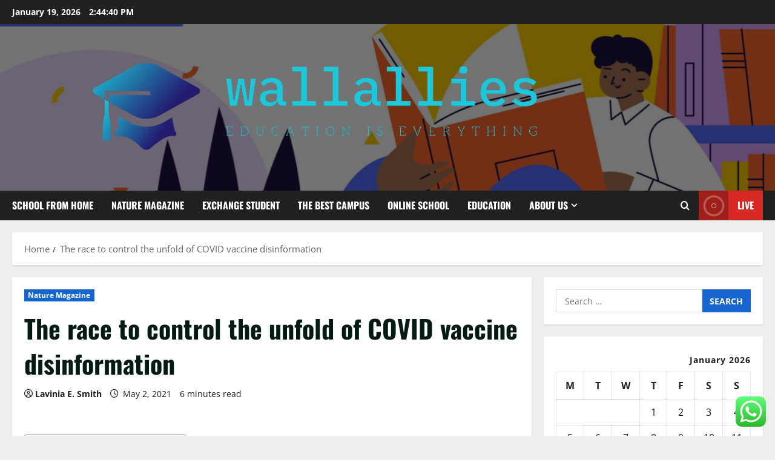

--- FILE ---
content_type: text/html; charset=UTF-8
request_url: https://wallallies.com/the-race-to-control-the-unfold-of-covid-vaccine-disinformation.html
body_size: 27128
content:
<!doctype html>
<html lang="en-US">

<head>
  <meta charset="UTF-8">
  <meta name="viewport" content="width=device-width, initial-scale=1">
  <link rel="profile" href="https://gmpg.org/xfn/11">

  <title>The race to control the unfold of COVID vaccine disinformation &#8211; wallallies</title>
<meta name='robots' content='max-image-preview:large' />
<link rel="alternate" type="application/rss+xml" title="wallallies &raquo; Feed" href="https://wallallies.com/feed" />
<link rel="alternate" type="application/rss+xml" title="wallallies &raquo; Comments Feed" href="https://wallallies.com/comments/feed" />
<link rel="alternate" title="oEmbed (JSON)" type="application/json+oembed" href="https://wallallies.com/wp-json/oembed/1.0/embed?url=https%3A%2F%2Fwallallies.com%2Fthe-race-to-control-the-unfold-of-covid-vaccine-disinformation.html" />
<link rel="alternate" title="oEmbed (XML)" type="text/xml+oembed" href="https://wallallies.com/wp-json/oembed/1.0/embed?url=https%3A%2F%2Fwallallies.com%2Fthe-race-to-control-the-unfold-of-covid-vaccine-disinformation.html&#038;format=xml" />
<style id='wp-img-auto-sizes-contain-inline-css' type='text/css'>
img:is([sizes=auto i],[sizes^="auto," i]){contain-intrinsic-size:3000px 1500px}
/*# sourceURL=wp-img-auto-sizes-contain-inline-css */
</style>
<link rel='stylesheet' id='morenews-font-oswald-css' href='https://wallallies.com/wp-content/themes/morenews/assets/fonts/css/oswald.css' type='text/css' media='all' />
<link rel='stylesheet' id='morenews-font-open-sans-css' href='https://wallallies.com/wp-content/themes/morenews/assets/fonts/css/open-sans.css' type='text/css' media='all' />
<link rel='stylesheet' id='ht_ctc_main_css-css' href='https://wallallies.com/wp-content/plugins/click-to-chat-for-whatsapp/new/inc/assets/css/main.css?ver=4.35' type='text/css' media='all' />
<style id='wp-emoji-styles-inline-css' type='text/css'>

	img.wp-smiley, img.emoji {
		display: inline !important;
		border: none !important;
		box-shadow: none !important;
		height: 1em !important;
		width: 1em !important;
		margin: 0 0.07em !important;
		vertical-align: -0.1em !important;
		background: none !important;
		padding: 0 !important;
	}
/*# sourceURL=wp-emoji-styles-inline-css */
</style>
<style id='wp-block-library-inline-css' type='text/css'>
:root{--wp-block-synced-color:#7a00df;--wp-block-synced-color--rgb:122,0,223;--wp-bound-block-color:var(--wp-block-synced-color);--wp-editor-canvas-background:#ddd;--wp-admin-theme-color:#007cba;--wp-admin-theme-color--rgb:0,124,186;--wp-admin-theme-color-darker-10:#006ba1;--wp-admin-theme-color-darker-10--rgb:0,107,160.5;--wp-admin-theme-color-darker-20:#005a87;--wp-admin-theme-color-darker-20--rgb:0,90,135;--wp-admin-border-width-focus:2px}@media (min-resolution:192dpi){:root{--wp-admin-border-width-focus:1.5px}}.wp-element-button{cursor:pointer}:root .has-very-light-gray-background-color{background-color:#eee}:root .has-very-dark-gray-background-color{background-color:#313131}:root .has-very-light-gray-color{color:#eee}:root .has-very-dark-gray-color{color:#313131}:root .has-vivid-green-cyan-to-vivid-cyan-blue-gradient-background{background:linear-gradient(135deg,#00d084,#0693e3)}:root .has-purple-crush-gradient-background{background:linear-gradient(135deg,#34e2e4,#4721fb 50%,#ab1dfe)}:root .has-hazy-dawn-gradient-background{background:linear-gradient(135deg,#faaca8,#dad0ec)}:root .has-subdued-olive-gradient-background{background:linear-gradient(135deg,#fafae1,#67a671)}:root .has-atomic-cream-gradient-background{background:linear-gradient(135deg,#fdd79a,#004a59)}:root .has-nightshade-gradient-background{background:linear-gradient(135deg,#330968,#31cdcf)}:root .has-midnight-gradient-background{background:linear-gradient(135deg,#020381,#2874fc)}:root{--wp--preset--font-size--normal:16px;--wp--preset--font-size--huge:42px}.has-regular-font-size{font-size:1em}.has-larger-font-size{font-size:2.625em}.has-normal-font-size{font-size:var(--wp--preset--font-size--normal)}.has-huge-font-size{font-size:var(--wp--preset--font-size--huge)}.has-text-align-center{text-align:center}.has-text-align-left{text-align:left}.has-text-align-right{text-align:right}.has-fit-text{white-space:nowrap!important}#end-resizable-editor-section{display:none}.aligncenter{clear:both}.items-justified-left{justify-content:flex-start}.items-justified-center{justify-content:center}.items-justified-right{justify-content:flex-end}.items-justified-space-between{justify-content:space-between}.screen-reader-text{border:0;clip-path:inset(50%);height:1px;margin:-1px;overflow:hidden;padding:0;position:absolute;width:1px;word-wrap:normal!important}.screen-reader-text:focus{background-color:#ddd;clip-path:none;color:#444;display:block;font-size:1em;height:auto;left:5px;line-height:normal;padding:15px 23px 14px;text-decoration:none;top:5px;width:auto;z-index:100000}html :where(.has-border-color){border-style:solid}html :where([style*=border-top-color]){border-top-style:solid}html :where([style*=border-right-color]){border-right-style:solid}html :where([style*=border-bottom-color]){border-bottom-style:solid}html :where([style*=border-left-color]){border-left-style:solid}html :where([style*=border-width]){border-style:solid}html :where([style*=border-top-width]){border-top-style:solid}html :where([style*=border-right-width]){border-right-style:solid}html :where([style*=border-bottom-width]){border-bottom-style:solid}html :where([style*=border-left-width]){border-left-style:solid}html :where(img[class*=wp-image-]){height:auto;max-width:100%}:where(figure){margin:0 0 1em}html :where(.is-position-sticky){--wp-admin--admin-bar--position-offset:var(--wp-admin--admin-bar--height,0px)}@media screen and (max-width:600px){html :where(.is-position-sticky){--wp-admin--admin-bar--position-offset:0px}}

/*# sourceURL=wp-block-library-inline-css */
</style><style id='global-styles-inline-css' type='text/css'>
:root{--wp--preset--aspect-ratio--square: 1;--wp--preset--aspect-ratio--4-3: 4/3;--wp--preset--aspect-ratio--3-4: 3/4;--wp--preset--aspect-ratio--3-2: 3/2;--wp--preset--aspect-ratio--2-3: 2/3;--wp--preset--aspect-ratio--16-9: 16/9;--wp--preset--aspect-ratio--9-16: 9/16;--wp--preset--color--black: #000000;--wp--preset--color--cyan-bluish-gray: #abb8c3;--wp--preset--color--white: #ffffff;--wp--preset--color--pale-pink: #f78da7;--wp--preset--color--vivid-red: #cf2e2e;--wp--preset--color--luminous-vivid-orange: #ff6900;--wp--preset--color--luminous-vivid-amber: #fcb900;--wp--preset--color--light-green-cyan: #7bdcb5;--wp--preset--color--vivid-green-cyan: #00d084;--wp--preset--color--pale-cyan-blue: #8ed1fc;--wp--preset--color--vivid-cyan-blue: #0693e3;--wp--preset--color--vivid-purple: #9b51e0;--wp--preset--gradient--vivid-cyan-blue-to-vivid-purple: linear-gradient(135deg,rgb(6,147,227) 0%,rgb(155,81,224) 100%);--wp--preset--gradient--light-green-cyan-to-vivid-green-cyan: linear-gradient(135deg,rgb(122,220,180) 0%,rgb(0,208,130) 100%);--wp--preset--gradient--luminous-vivid-amber-to-luminous-vivid-orange: linear-gradient(135deg,rgb(252,185,0) 0%,rgb(255,105,0) 100%);--wp--preset--gradient--luminous-vivid-orange-to-vivid-red: linear-gradient(135deg,rgb(255,105,0) 0%,rgb(207,46,46) 100%);--wp--preset--gradient--very-light-gray-to-cyan-bluish-gray: linear-gradient(135deg,rgb(238,238,238) 0%,rgb(169,184,195) 100%);--wp--preset--gradient--cool-to-warm-spectrum: linear-gradient(135deg,rgb(74,234,220) 0%,rgb(151,120,209) 20%,rgb(207,42,186) 40%,rgb(238,44,130) 60%,rgb(251,105,98) 80%,rgb(254,248,76) 100%);--wp--preset--gradient--blush-light-purple: linear-gradient(135deg,rgb(255,206,236) 0%,rgb(152,150,240) 100%);--wp--preset--gradient--blush-bordeaux: linear-gradient(135deg,rgb(254,205,165) 0%,rgb(254,45,45) 50%,rgb(107,0,62) 100%);--wp--preset--gradient--luminous-dusk: linear-gradient(135deg,rgb(255,203,112) 0%,rgb(199,81,192) 50%,rgb(65,88,208) 100%);--wp--preset--gradient--pale-ocean: linear-gradient(135deg,rgb(255,245,203) 0%,rgb(182,227,212) 50%,rgb(51,167,181) 100%);--wp--preset--gradient--electric-grass: linear-gradient(135deg,rgb(202,248,128) 0%,rgb(113,206,126) 100%);--wp--preset--gradient--midnight: linear-gradient(135deg,rgb(2,3,129) 0%,rgb(40,116,252) 100%);--wp--preset--font-size--small: 13px;--wp--preset--font-size--medium: 20px;--wp--preset--font-size--large: 36px;--wp--preset--font-size--x-large: 42px;--wp--preset--spacing--20: 0.44rem;--wp--preset--spacing--30: 0.67rem;--wp--preset--spacing--40: 1rem;--wp--preset--spacing--50: 1.5rem;--wp--preset--spacing--60: 2.25rem;--wp--preset--spacing--70: 3.38rem;--wp--preset--spacing--80: 5.06rem;--wp--preset--shadow--natural: 6px 6px 9px rgba(0, 0, 0, 0.2);--wp--preset--shadow--deep: 12px 12px 50px rgba(0, 0, 0, 0.4);--wp--preset--shadow--sharp: 6px 6px 0px rgba(0, 0, 0, 0.2);--wp--preset--shadow--outlined: 6px 6px 0px -3px rgb(255, 255, 255), 6px 6px rgb(0, 0, 0);--wp--preset--shadow--crisp: 6px 6px 0px rgb(0, 0, 0);}:root { --wp--style--global--content-size: 930px;--wp--style--global--wide-size: 1400px; }:where(body) { margin: 0; }.wp-site-blocks > .alignleft { float: left; margin-right: 2em; }.wp-site-blocks > .alignright { float: right; margin-left: 2em; }.wp-site-blocks > .aligncenter { justify-content: center; margin-left: auto; margin-right: auto; }:where(.wp-site-blocks) > * { margin-block-start: 24px; margin-block-end: 0; }:where(.wp-site-blocks) > :first-child { margin-block-start: 0; }:where(.wp-site-blocks) > :last-child { margin-block-end: 0; }:root { --wp--style--block-gap: 24px; }:root :where(.is-layout-flow) > :first-child{margin-block-start: 0;}:root :where(.is-layout-flow) > :last-child{margin-block-end: 0;}:root :where(.is-layout-flow) > *{margin-block-start: 24px;margin-block-end: 0;}:root :where(.is-layout-constrained) > :first-child{margin-block-start: 0;}:root :where(.is-layout-constrained) > :last-child{margin-block-end: 0;}:root :where(.is-layout-constrained) > *{margin-block-start: 24px;margin-block-end: 0;}:root :where(.is-layout-flex){gap: 24px;}:root :where(.is-layout-grid){gap: 24px;}.is-layout-flow > .alignleft{float: left;margin-inline-start: 0;margin-inline-end: 2em;}.is-layout-flow > .alignright{float: right;margin-inline-start: 2em;margin-inline-end: 0;}.is-layout-flow > .aligncenter{margin-left: auto !important;margin-right: auto !important;}.is-layout-constrained > .alignleft{float: left;margin-inline-start: 0;margin-inline-end: 2em;}.is-layout-constrained > .alignright{float: right;margin-inline-start: 2em;margin-inline-end: 0;}.is-layout-constrained > .aligncenter{margin-left: auto !important;margin-right: auto !important;}.is-layout-constrained > :where(:not(.alignleft):not(.alignright):not(.alignfull)){max-width: var(--wp--style--global--content-size);margin-left: auto !important;margin-right: auto !important;}.is-layout-constrained > .alignwide{max-width: var(--wp--style--global--wide-size);}body .is-layout-flex{display: flex;}.is-layout-flex{flex-wrap: wrap;align-items: center;}.is-layout-flex > :is(*, div){margin: 0;}body .is-layout-grid{display: grid;}.is-layout-grid > :is(*, div){margin: 0;}body{padding-top: 0px;padding-right: 0px;padding-bottom: 0px;padding-left: 0px;}a:where(:not(.wp-element-button)){text-decoration: none;}:root :where(.wp-element-button, .wp-block-button__link){background-color: #32373c;border-radius: 0;border-width: 0;color: #fff;font-family: inherit;font-size: inherit;font-style: inherit;font-weight: inherit;letter-spacing: inherit;line-height: inherit;padding-top: calc(0.667em + 2px);padding-right: calc(1.333em + 2px);padding-bottom: calc(0.667em + 2px);padding-left: calc(1.333em + 2px);text-decoration: none;text-transform: inherit;}.has-black-color{color: var(--wp--preset--color--black) !important;}.has-cyan-bluish-gray-color{color: var(--wp--preset--color--cyan-bluish-gray) !important;}.has-white-color{color: var(--wp--preset--color--white) !important;}.has-pale-pink-color{color: var(--wp--preset--color--pale-pink) !important;}.has-vivid-red-color{color: var(--wp--preset--color--vivid-red) !important;}.has-luminous-vivid-orange-color{color: var(--wp--preset--color--luminous-vivid-orange) !important;}.has-luminous-vivid-amber-color{color: var(--wp--preset--color--luminous-vivid-amber) !important;}.has-light-green-cyan-color{color: var(--wp--preset--color--light-green-cyan) !important;}.has-vivid-green-cyan-color{color: var(--wp--preset--color--vivid-green-cyan) !important;}.has-pale-cyan-blue-color{color: var(--wp--preset--color--pale-cyan-blue) !important;}.has-vivid-cyan-blue-color{color: var(--wp--preset--color--vivid-cyan-blue) !important;}.has-vivid-purple-color{color: var(--wp--preset--color--vivid-purple) !important;}.has-black-background-color{background-color: var(--wp--preset--color--black) !important;}.has-cyan-bluish-gray-background-color{background-color: var(--wp--preset--color--cyan-bluish-gray) !important;}.has-white-background-color{background-color: var(--wp--preset--color--white) !important;}.has-pale-pink-background-color{background-color: var(--wp--preset--color--pale-pink) !important;}.has-vivid-red-background-color{background-color: var(--wp--preset--color--vivid-red) !important;}.has-luminous-vivid-orange-background-color{background-color: var(--wp--preset--color--luminous-vivid-orange) !important;}.has-luminous-vivid-amber-background-color{background-color: var(--wp--preset--color--luminous-vivid-amber) !important;}.has-light-green-cyan-background-color{background-color: var(--wp--preset--color--light-green-cyan) !important;}.has-vivid-green-cyan-background-color{background-color: var(--wp--preset--color--vivid-green-cyan) !important;}.has-pale-cyan-blue-background-color{background-color: var(--wp--preset--color--pale-cyan-blue) !important;}.has-vivid-cyan-blue-background-color{background-color: var(--wp--preset--color--vivid-cyan-blue) !important;}.has-vivid-purple-background-color{background-color: var(--wp--preset--color--vivid-purple) !important;}.has-black-border-color{border-color: var(--wp--preset--color--black) !important;}.has-cyan-bluish-gray-border-color{border-color: var(--wp--preset--color--cyan-bluish-gray) !important;}.has-white-border-color{border-color: var(--wp--preset--color--white) !important;}.has-pale-pink-border-color{border-color: var(--wp--preset--color--pale-pink) !important;}.has-vivid-red-border-color{border-color: var(--wp--preset--color--vivid-red) !important;}.has-luminous-vivid-orange-border-color{border-color: var(--wp--preset--color--luminous-vivid-orange) !important;}.has-luminous-vivid-amber-border-color{border-color: var(--wp--preset--color--luminous-vivid-amber) !important;}.has-light-green-cyan-border-color{border-color: var(--wp--preset--color--light-green-cyan) !important;}.has-vivid-green-cyan-border-color{border-color: var(--wp--preset--color--vivid-green-cyan) !important;}.has-pale-cyan-blue-border-color{border-color: var(--wp--preset--color--pale-cyan-blue) !important;}.has-vivid-cyan-blue-border-color{border-color: var(--wp--preset--color--vivid-cyan-blue) !important;}.has-vivid-purple-border-color{border-color: var(--wp--preset--color--vivid-purple) !important;}.has-vivid-cyan-blue-to-vivid-purple-gradient-background{background: var(--wp--preset--gradient--vivid-cyan-blue-to-vivid-purple) !important;}.has-light-green-cyan-to-vivid-green-cyan-gradient-background{background: var(--wp--preset--gradient--light-green-cyan-to-vivid-green-cyan) !important;}.has-luminous-vivid-amber-to-luminous-vivid-orange-gradient-background{background: var(--wp--preset--gradient--luminous-vivid-amber-to-luminous-vivid-orange) !important;}.has-luminous-vivid-orange-to-vivid-red-gradient-background{background: var(--wp--preset--gradient--luminous-vivid-orange-to-vivid-red) !important;}.has-very-light-gray-to-cyan-bluish-gray-gradient-background{background: var(--wp--preset--gradient--very-light-gray-to-cyan-bluish-gray) !important;}.has-cool-to-warm-spectrum-gradient-background{background: var(--wp--preset--gradient--cool-to-warm-spectrum) !important;}.has-blush-light-purple-gradient-background{background: var(--wp--preset--gradient--blush-light-purple) !important;}.has-blush-bordeaux-gradient-background{background: var(--wp--preset--gradient--blush-bordeaux) !important;}.has-luminous-dusk-gradient-background{background: var(--wp--preset--gradient--luminous-dusk) !important;}.has-pale-ocean-gradient-background{background: var(--wp--preset--gradient--pale-ocean) !important;}.has-electric-grass-gradient-background{background: var(--wp--preset--gradient--electric-grass) !important;}.has-midnight-gradient-background{background: var(--wp--preset--gradient--midnight) !important;}.has-small-font-size{font-size: var(--wp--preset--font-size--small) !important;}.has-medium-font-size{font-size: var(--wp--preset--font-size--medium) !important;}.has-large-font-size{font-size: var(--wp--preset--font-size--large) !important;}.has-x-large-font-size{font-size: var(--wp--preset--font-size--x-large) !important;}
/*# sourceURL=global-styles-inline-css */
</style>

<link rel='stylesheet' id='contact-form-7-css' href='https://wallallies.com/wp-content/plugins/contact-form-7/includes/css/styles.css?ver=6.1.4' type='text/css' media='all' />
<style id='contact-form-7-inline-css' type='text/css'>
.wpcf7 .wpcf7-recaptcha iframe {margin-bottom: 0;}.wpcf7 .wpcf7-recaptcha[data-align="center"] > div {margin: 0 auto;}.wpcf7 .wpcf7-recaptcha[data-align="right"] > div {margin: 0 0 0 auto;}
/*# sourceURL=contact-form-7-inline-css */
</style>
<link rel='stylesheet' id='ez-toc-css' href='https://wallallies.com/wp-content/plugins/easy-table-of-contents/assets/css/screen.min.css?ver=2.0.80' type='text/css' media='all' />
<style id='ez-toc-inline-css' type='text/css'>
div#ez-toc-container .ez-toc-title {font-size: 120%;}div#ez-toc-container .ez-toc-title {font-weight: 500;}div#ez-toc-container ul li , div#ez-toc-container ul li a {font-size: 95%;}div#ez-toc-container ul li , div#ez-toc-container ul li a {font-weight: 500;}div#ez-toc-container nav ul ul li {font-size: 90%;}.ez-toc-box-title {font-weight: bold; margin-bottom: 10px; text-align: center; text-transform: uppercase; letter-spacing: 1px; color: #666; padding-bottom: 5px;position:absolute;top:-4%;left:5%;background-color: inherit;transition: top 0.3s ease;}.ez-toc-box-title.toc-closed {top:-25%;}
.ez-toc-container-direction {direction: ltr;}.ez-toc-counter ul{counter-reset: item ;}.ez-toc-counter nav ul li a::before {content: counters(item, '.', decimal) '. ';display: inline-block;counter-increment: item;flex-grow: 0;flex-shrink: 0;margin-right: .2em; float: left; }.ez-toc-widget-direction {direction: ltr;}.ez-toc-widget-container ul{counter-reset: item ;}.ez-toc-widget-container nav ul li a::before {content: counters(item, '.', decimal) '. ';display: inline-block;counter-increment: item;flex-grow: 0;flex-shrink: 0;margin-right: .2em; float: left; }
/*# sourceURL=ez-toc-inline-css */
</style>
<link rel='stylesheet' id='aft-icons-css' href='https://wallallies.com/wp-content/themes/morenews/assets/icons/style.css?ver=6.9' type='text/css' media='all' />
<link rel='stylesheet' id='bootstrap-css' href='https://wallallies.com/wp-content/themes/morenews/assets/bootstrap/css/bootstrap.min.css?ver=6.9' type='text/css' media='all' />
<link rel='stylesheet' id='slick-css' href='https://wallallies.com/wp-content/themes/morenews/assets/slick/css/slick.min.css?ver=6.9' type='text/css' media='all' />
<link rel='stylesheet' id='sidr-css' href='https://wallallies.com/wp-content/themes/morenews/assets/sidr/css/jquery.sidr.dark.css?ver=6.9' type='text/css' media='all' />
<link rel='stylesheet' id='magnific-popup-css' href='https://wallallies.com/wp-content/themes/morenews/assets/magnific-popup/magnific-popup.css?ver=6.9' type='text/css' media='all' />
<link rel='stylesheet' id='morenews-style-css' href='https://wallallies.com/wp-content/themes/morenews/style.min.css?ver=3.8.12' type='text/css' media='all' />
<style id='morenews-style-inline-css' type='text/css'>
body.aft-dark-mode #sidr,body.aft-dark-mode,body.aft-dark-mode.custom-background,body.aft-dark-mode #af-preloader{background-color:#000000;} body.aft-default-mode #sidr,body.aft-default-mode #af-preloader,body.aft-default-mode{background-color:#eeeeee;} .frm_style_formidable-style.with_frm_style .frm_compact .frm_dropzone.dz-clickable .dz-message,.frm_style_formidable-style.with_frm_style input[type=submit],.frm_style_formidable-style.with_frm_style .frm_submit input[type=button],.frm_style_formidable-style.with_frm_style .frm_submit button,.frm_form_submit_style,.frm_style_formidable-style.with_frm_style .frm-edit-page-btn,.woocommerce #respond input#submit.disabled,.woocommerce #respond input#submit:disabled,.woocommerce #respond input#submit:disabled[disabled],.woocommerce a.button.disabled,.woocommerce a.button:disabled,.woocommerce a.button:disabled[disabled],.woocommerce button.button.disabled,.woocommerce button.button:disabled,.woocommerce button.button:disabled[disabled],.woocommerce input.button.disabled,.woocommerce input.button:disabled,.woocommerce input.button:disabled[disabled],.woocommerce #respond input#submit,.woocommerce a.button,.woocommerce button.button,.woocommerce input.button,.woocommerce #respond input#submit.alt,.woocommerce a.button.alt,.woocommerce button.button.alt,.woocommerce input.button.alt,.woocommerce-account .addresses .title .edit,:root .wc-block-featured-product__link :where(.wp-element-button,.wp-block-button__link),:root .wc-block-featured-category__link :where(.wp-element-button,.wp-block-button__link),hustle-button,button.wc-block-mini-cart__button,.wc-block-checkout .wp-block-button__link,.wp-block-button.wc-block-components-product-button .wp-block-button__link,.wc-block-grid__product-add-to-cart.wp-block-button .wp-block-button__link,body .wc-block-components-button,.wc-block-grid .wp-block-button__link,.woocommerce-notices-wrapper .button,body .woocommerce-notices-wrapper .button:hover,body.woocommerce .single_add_to_cart_button.button:hover,body.woocommerce a.button.add_to_cart_button:hover,.widget-title-fill-and-border .morenews-widget .wp-block-search__label,.widget-title-fill-and-border .morenews-widget .wp-block-group .wp-block-heading,.widget-title-fill-and-no-border .morenews-widget .wp-block-search__label,.widget-title-fill-and-no-border .morenews-widget .wp-block-group .wp-block-heading,.widget-title-fill-and-border .wp_post_author_widget .widget-title .header-after,.widget-title-fill-and-border .widget-title .heading-line,.widget-title-fill-and-border .aft-posts-tabs-panel .nav-tabs>li>a.active,.widget-title-fill-and-border .aft-main-banner-wrapper .widget-title .heading-line ,.widget-title-fill-and-no-border .wp_post_author_widget .widget-title .header-after,.widget-title-fill-and-no-border .widget-title .heading-line,.widget-title-fill-and-no-border .aft-posts-tabs-panel .nav-tabs>li>a.active,.widget-title-fill-and-no-border .aft-main-banner-wrapper .widget-title .heading-line,a.sidr-class-sidr-button-close,body.widget-title-border-bottom .header-after1 .heading-line-before,body.widget-title-border-bottom .widget-title .heading-line-before,.widget-title-border-center .morenews-widget .wp-block-search__label::after,.widget-title-border-center .morenews-widget .wp-block-group .wp-block-heading::after,.widget-title-border-center .wp_post_author_widget .widget-title .heading-line-before,.widget-title-border-center .aft-posts-tabs-panel .nav-tabs>li>a.active::after,.widget-title-border-center .wp_post_author_widget .widget-title .header-after::after,.widget-title-border-center .widget-title .heading-line-after,.widget-title-border-bottom .morenews-widget .wp-block-search__label::after,.widget-title-border-bottom .morenews-widget .wp-block-group .wp-block-heading::after,.widget-title-border-bottom .heading-line::before,.widget-title-border-bottom .wp-post-author-wrap .header-after::before,.widget-title-border-bottom .aft-posts-tabs-panel .nav-tabs>li>a.active span::after,.aft-dark-mode .is-style-fill a.wp-block-button__link:not(.has-background),.aft-default-mode .is-style-fill a.wp-block-button__link:not(.has-background),#reading-progress-bar,a.comment-reply-link,body.aft-default-mode .reply a,body.aft-dark-mode .reply a,.aft-popular-taxonomies-lists span::before ,#loader-wrapper div,span.heading-line::before,.wp-post-author-wrap .header-after::before,body.aft-dark-mode input[type="button"],body.aft-dark-mode input[type="reset"],body.aft-dark-mode input[type="submit"],body.aft-dark-mode .inner-suscribe input[type=submit],body.aft-default-mode input[type="button"],body.aft-default-mode input[type="reset"],body.aft-default-mode input[type="submit"],body.aft-default-mode .inner-suscribe input[type=submit],.woocommerce-product-search button[type="submit"],input.search-submit,.wp-block-search__button,.af-youtube-slider .af-video-wrap .af-bg-play i,.af-youtube-video-list .entry-header-yt-video-wrapper .af-yt-video-play i,.af-post-format i,body .btn-style1 a:visited,body .btn-style1 a,body span.post-page-numbers.current,body .morenews-pagination .nav-links .page-numbers.current,body #scroll-up,button,a.author-button.primary,.morenews-reaction-button .reaction-percentage,h3.morenews-subtitle:after,body article.sticky .read-single:before,.aft-readmore-wrapper a.aft-readmore:hover,body.aft-dark-mode .aft-readmore-wrapper a.aft-readmore:hover,footer.site-footer .aft-readmore-wrapper a.aft-readmore:hover,.aft-readmore-wrapper a.aft-readmore:hover,body .trending-posts-vertical .trending-no{background-color:#1665CF ;} div.wpforms-container-full button[type=submit]:hover,div.wpforms-container-full button[type=submit]:not(:hover):not(:active){background-color:#1665CF !important;} .grid-design-texts-over-image .aft-readmore-wrapper a.aft-readmore:hover,.aft-readmore-wrapper a.aft-readmore:hover,body.aft-dark-mode .aft-readmore-wrapper a.aft-readmore:hover,body.aft-default-mode .aft-readmore-wrapper a.aft-readmore:hover,a.author-button.primary,.morenews-post-badge,body.single .entry-header .aft-post-excerpt-and-meta .post-excerpt,body.aft-dark-mode.single span.tags-links a:hover,.morenews-pagination .nav-links .page-numbers.current,.aft-readmore-wrapper a.aft-readmore:hover,p.awpa-more-posts a:hover,.wp-post-author-meta .wp-post-author-meta-more-posts a.awpa-more-posts:hover{border-color:#1665CF ;} body:not(.rtl) .aft-popular-taxonomies-lists span::after{border-left-color:#1665CF ;} body.rtl .aft-popular-taxonomies-lists span::after{border-right-color:#1665CF ;} .widget-title-fill-and-no-border .morenews-widget .wp-block-search__label::after,.widget-title-fill-and-no-border .morenews-widget .wp-block-group .wp-block-heading::after,.widget-title-fill-and-no-border .aft-posts-tabs-panel .nav-tabs>li a.active::after,.widget-title-fill-and-no-border .morenews-widget .widget-title::before,.widget-title-fill-and-no-border .morenews-customizer .widget-title::before{border-top-color:#1665CF ;} .woocommerce div.product .woocommerce-tabs ul.tabs li.active,#scroll-up::after,.aft-dark-mode #loader,.aft-default-mode #loader{border-bottom-color:#1665CF ;} footer.site-footer .wp-calendar-nav a:hover,footer.site-footer .wp-block-latest-comments__comment-meta a:hover,.aft-dark-mode .tagcloud a:hover,.aft-dark-mode .widget ul.menu >li a:hover,.aft-dark-mode .widget > ul > li a:hover,.banner-exclusive-posts-wrapper a:hover,.list-style .read-title h3 a:hover,.grid-design-default .read-title h3 a:hover,body.aft-dark-mode .banner-exclusive-posts-wrapper a:hover,body.aft-dark-mode .banner-exclusive-posts-wrapper a:visited:hover,body.aft-default-mode .banner-exclusive-posts-wrapper a:hover,body.aft-default-mode .banner-exclusive-posts-wrapper a:visited:hover,body.wp-post-author-meta .awpa-display-name a:hover,.widget_text a ,.post-description a:not(.aft-readmore),.post-description a:not(.aft-readmore):visited,.wp_post_author_widget .wp-post-author-meta .awpa-display-name a:hover,.wp-post-author-meta .wp-post-author-meta-more-posts a.awpa-more-posts:hover,body.aft-default-mode .af-breadcrumbs a:hover,body.aft-dark-mode .af-breadcrumbs a:hover,body .wp-block-latest-comments li.wp-block-latest-comments__comment a:hover,body .site-footer .color-pad .read-title h3 a:hover,body.aft-dark-mode #secondary .morenews-widget ul[class*="wp-block-"] a:hover,body.aft-dark-mode #secondary .morenews-widget ol[class*="wp-block-"] a:hover,body.aft-dark-mode a.post-edit-link:hover,body.aft-default-mode #secondary .morenews-widget ul[class*="wp-block-"] a:hover,body.aft-default-mode #secondary .morenews-widget ol[class*="wp-block-"] a:hover,body.aft-default-mode a.post-edit-link:hover,body.aft-default-mode #secondary .widget > ul > li a:hover,body.aft-default-mode footer.comment-meta a:hover,body.aft-dark-mode footer.comment-meta a:hover,body.aft-default-mode .comment-form a:hover,body.aft-dark-mode .comment-form a:hover,body.aft-dark-mode .entry-content > .wp-block-tag-cloud a:not(.has-text-color):hover,body.aft-default-mode .entry-content > .wp-block-tag-cloud a:not(.has-text-color):hover,body.aft-dark-mode .entry-content .wp-block-archives-list.wp-block-archives a:not(.has-text-color):hover,body.aft-default-mode .entry-content .wp-block-archives-list.wp-block-archives a:not(.has-text-color):hover,body.aft-dark-mode .entry-content .wp-block-latest-posts a:not(.has-text-color):hover,body.aft-dark-mode .entry-content .wp-block-categories-list.wp-block-categories a:not(.has-text-color):hover,body.aft-default-mode .entry-content .wp-block-latest-posts a:not(.has-text-color):hover,body.aft-default-mode .entry-content .wp-block-categories-list.wp-block-categories a:not(.has-text-color):hover,.aft-default-mode .wp-block-archives-list.wp-block-archives a:not(.has-text-color):hover,.aft-default-mode .wp-block-latest-posts a:not(.has-text-color):hover,.aft-default-mode .wp-block-categories-list.wp-block-categories a:not(.has-text-color):hover,.aft-default-mode .wp-block-latest-comments li.wp-block-latest-comments__comment a:hover,.aft-dark-mode .wp-block-archives-list.wp-block-archives a:not(.has-text-color):hover,.aft-dark-mode .wp-block-latest-posts a:not(.has-text-color):hover,.aft-dark-mode .wp-block-categories-list.wp-block-categories a:not(.has-text-color):hover,.aft-dark-mode .wp-block-latest-comments li.wp-block-latest-comments__comment a:hover,body.aft-dark-mode .morenews-pagination .nav-links a.page-numbers:hover,body.aft-default-mode .morenews-pagination .nav-links a.page-numbers:hover,body.aft-default-mode .aft-popular-taxonomies-lists ul li a:hover ,body.aft-dark-mode .aft-popular-taxonomies-lists ul li a:hover,body.aft-dark-mode .wp-calendar-nav a,body .entry-content > .wp-block-heading:not(.has-link-color):not(.wp-block-post-title) a,body .entry-content > ul a,body .entry-content > ol a,body .entry-content > p:not(.has-link-color) a ,body.aft-default-mode p.logged-in-as a,body.aft-dark-mode p.logged-in-as a,body.aft-dark-mode .woocommerce-loop-product__title:hover,body.aft-default-mode .woocommerce-loop-product__title:hover,a:hover,p a,.stars a:active,.stars a:focus,.morenews-widget.widget_text a,a.author-website:hover,.author-box-content a.author-posts-link:hover,body .morenews-sponsor a,body .morenews-source a,body.aft-default-mode .wp-block-latest-comments li.wp-block-latest-comments__comment a:hover,body.aft-dark-mode .wp-block-latest-comments li.wp-block-latest-comments__comment a:hover,.entry-content .wp-block-latest-comments a:not(.has-text-color):hover,.wc-block-grid__product .wc-block-grid__product-link:focus,body.aft-default-mode .entry-content .wp-block-heading:not(.has-link-color):not(.wp-block-post-title) a,body.aft-dark-mode .entry-content .wp-block-heading:not(.has-link-color):not(.wp-block-post-title) a,body.aft-default-mode .comment-content a,body.aft-dark-mode .comment-content a,body.aft-default-mode .post-excerpt a,body.aft-dark-mode .post-excerpt a,body.aft-default-mode .wp-block-tag-cloud a:hover,body.aft-default-mode .tagcloud a:hover,body.aft-default-mode.single span.tags-links a:hover,body.aft-default-mode p.awpa-more-posts a:hover,body.aft-default-mode p.awpa-website a:hover ,body.aft-default-mode .wp-post-author-meta h4 a:hover,body.aft-default-mode .widget ul.menu >li a:hover,body.aft-default-mode .widget > ul > li a:hover,body.aft-default-mode .nav-links a:hover,body.aft-default-mode ul.trail-items li a:hover,body.aft-dark-mode .wp-block-tag-cloud a:hover,body.aft-dark-mode .tagcloud a:hover,body.aft-dark-mode.single span.tags-links a:hover,body.aft-dark-mode p.awpa-more-posts a:hover,body.aft-dark-mode p.awpa-website a:hover ,body.aft-dark-mode .widget ul.menu >li a:hover,body.aft-dark-mode .nav-links a:hover,body.aft-dark-mode ul.trail-items li a:hover{color:#1665CF ;} @media only screen and (min-width:992px){body.aft-default-mode .morenews-header .main-navigation .menu-desktop > ul > li:hover > a:before,body.aft-default-mode .morenews-header .main-navigation .menu-desktop > ul > li.current-menu-item > a:before{background-color:#1665CF ;} } .woocommerce-product-search button[type="submit"],input.search-submit{background-color:#1665CF ;} .aft-dark-mode .entry-content a:hover,.aft-dark-mode .entry-content a:focus,.aft-dark-mode .entry-content a:active,.wp-calendar-nav a,#wp-calendar tbody td a,body.aft-dark-mode #wp-calendar tbody td#today,body.aft-default-mode #wp-calendar tbody td#today,body.aft-default-mode .entry-content .wp-block-heading:not(.has-link-color):not(.wp-block-post-title) a,body.aft-dark-mode .entry-content .wp-block-heading:not(.has-link-color):not(.wp-block-post-title) a,body .entry-content > ul a,body .entry-content > ul a:visited,body .entry-content > ol a,body .entry-content > ol a:visited,body .entry-content > p:not(.has-link-color) a,body .entry-content > p:not(.has-link-color) a:visited{color:#1665CF ;} .woocommerce-product-search button[type="submit"],input.search-submit,body.single span.tags-links a:hover,body .entry-content .wp-block-heading:not(.has-link-color):not(.wp-block-post-title) a,body .entry-content > ul a,body .entry-content > ul a:visited,body .entry-content > ol a,body .entry-content > ol a:visited,body .entry-content > p:not(.has-link-color) a,body .entry-content > p:not(.has-link-color) a:visited{border-color:#1665CF ;} @media only screen and (min-width:993px){.main-navigation .menu-desktop > li.current-menu-item::after,.main-navigation .menu-desktop > ul > li.current-menu-item::after,.main-navigation .menu-desktop > li::after,.main-navigation .menu-desktop > ul > li::after{background-color:#1665CF ;} } .site-branding .site-title{font-family:'Oswald','Noto Sans','Noto Sans CJK SC','Noto Sans JP','Noto Sans KR',system-ui,-apple-system,'Segoe UI',Roboto,'Helvetica Neue',Arial,sans-serif,'Apple Color Emoji','Segoe UI Emoji','Segoe UI Symbol';} body,button,input,select,optgroup,.cat-links li a,.min-read,.af-social-contacts .social-widget-menu .screen-reader-text,textarea{font-family:'Open Sans','Noto Sans','Noto Sans CJK SC','Noto Sans JP','Noto Sans KR',system-ui,-apple-system,'Segoe UI',Roboto,'Helvetica Neue',Arial,sans-serif,'Apple Color Emoji','Segoe UI Emoji','Segoe UI Symbol';} .wp-block-tag-cloud a,.tagcloud a,body span.hustle-title,.wp-block-blockspare-blockspare-tabs .bs-tabs-title-list li a.bs-tab-title,.navigation.post-navigation .nav-links a,div.custom-menu-link > a,.exclusive-posts .exclusive-now span,.aft-popular-taxonomies-lists span,.exclusive-posts a,.aft-posts-tabs-panel .nav-tabs>li>a,.widget-title-border-bottom .aft-posts-tabs-panel .nav-tabs>li>a,.nav-tabs>li,.widget ul ul li,.widget ul.menu >li ,.widget > ul > li,.wp-block-search__label,.wp-block-latest-posts.wp-block-latest-posts__list li,.wp-block-latest-comments li.wp-block-latest-comments__comment,.wp-block-group ul li a,.main-navigation ul li a,h1,h2,h3,h4,h5,h6{font-family:'Oswald','Noto Sans','Noto Sans CJK SC','Noto Sans JP','Noto Sans KR',system-ui,-apple-system,'Segoe UI',Roboto,'Helvetica Neue',Arial,sans-serif,'Apple Color Emoji','Segoe UI Emoji','Segoe UI Symbol';} .container-wrapper .elementor{max-width:100%;} .full-width-content .elementor-section-stretched,.align-content-left .elementor-section-stretched,.align-content-right .elementor-section-stretched{max-width:100%;left:0 !important;}
/*# sourceURL=morenews-style-inline-css */
</style>
<script type="text/javascript" src="https://wallallies.com/wp-includes/js/jquery/jquery.min.js?ver=3.7.1" id="jquery-core-js"></script>
<script type="text/javascript" src="https://wallallies.com/wp-includes/js/jquery/jquery-migrate.min.js?ver=3.4.1" id="jquery-migrate-js"></script>
<script type="text/javascript" src="https://wallallies.com/wp-content/themes/morenews/assets/jquery.cookie.js?ver=6.9" id="jquery-cookie-js"></script>
<script type="text/javascript" src="https://wallallies.com/wp-content/themes/morenews/assets/background-script.js?ver=3.8.12" id="morenews-background-script-js"></script>
<link rel="https://api.w.org/" href="https://wallallies.com/wp-json/" /><link rel="alternate" title="JSON" type="application/json" href="https://wallallies.com/wp-json/wp/v2/posts/1858" /><link rel="EditURI" type="application/rsd+xml" title="RSD" href="https://wallallies.com/xmlrpc.php?rsd" />
<meta name="generator" content="WordPress 6.9" />
<link rel="canonical" href="https://wallallies.com/the-race-to-control-the-unfold-of-covid-vaccine-disinformation.html" />
<link rel='shortlink' href='https://wallallies.com/?p=1858' />
<!-- FIFU:meta:begin:image -->
<meta property="og:image" content="https://media.nature.com/lw1024/magazine-assets/d41586-021-00997-x/d41586-021-00997-x_19001746.jpg" />
<!-- FIFU:meta:end:image --><!-- FIFU:meta:begin:twitter -->
<meta name="twitter:card" content="summary_large_image" />
<meta name="twitter:title" content="The race to control the unfold of COVID vaccine disinformation" />
<meta name="twitter:description" content="" />
<meta name="twitter:image" content="https://media.nature.com/lw1024/magazine-assets/d41586-021-00997-x/d41586-021-00997-x_19001746.jpg" />
<!-- FIFU:meta:end:twitter --><!-- HFCM by 99 Robots - Snippet # 2: gsc -->
<meta name="google-site-verification" content="RPjYV5Q26Uo9hDjqmKLnS3-t7RoGBl9MFYDg-dZRRlM" />
<!-- /end HFCM by 99 Robots -->
<link rel="preload" href="https://wallallies.com/wp-content/uploads/2025/07/cropped-cropped-39431994_8598890-scaled-1.jpg" as="image">    <style type="text/css">
      .site-title,
      .site-description {
        position: absolute;
        clip: rect(1px, 1px, 1px, 1px);
        display: none;
      }

          </style>
<link rel="icon" href="https://wallallies.com/wp-content/uploads/2025/07/cropped-cropped-default-32x32.png" sizes="32x32" />
<link rel="icon" href="https://wallallies.com/wp-content/uploads/2025/07/cropped-cropped-default-192x192.png" sizes="192x192" />
<link rel="apple-touch-icon" href="https://wallallies.com/wp-content/uploads/2025/07/cropped-cropped-default-180x180.png" />
<meta name="msapplication-TileImage" content="https://wallallies.com/wp-content/uploads/2025/07/cropped-cropped-default-270x270.png" />

<!-- FIFU:jsonld:begin -->
<script type="application/ld+json">{"@context":"https://schema.org","@type":"BlogPosting","headline":"The race to control the unfold of COVID vaccine disinformation","url":"https://wallallies.com/the-race-to-control-the-unfold-of-covid-vaccine-disinformation.html","mainEntityOfPage":"https://wallallies.com/the-race-to-control-the-unfold-of-covid-vaccine-disinformation.html","image":[{"@type":"ImageObject","url":"https://media.nature.com/lw1024/magazine-assets/d41586-021-00997-x/d41586-021-00997-x_19001746.jpg"},{"@type":"ImageObject","url":"https://media.nature.com/lw1024/magazine-assets/d41586-021-00997-x/d41586-021-00997-x_19001746.jpg"}],"datePublished":"2021-05-02T01:03:28+00:00","dateModified":"2021-05-02T01:03:28+00:00","author":{"@type":"Person","name":"Lavinia E. Smith","url":"https://wallallies.com/author/lavinia-e-smith"}}</script>
<!-- FIFU:jsonld:end -->
<link rel="preload" as="image" href="https://lh7-rt.googleusercontent.com/docsz/AD_4nXeT_2ATDm2YQ4GX3bv4goyYFGJ0rFCTBqiRTBr63O0aFUS7pxnIdX_mL0ES5GhcE2K7-OuEyFL2pkkbt8N1VjITRWC7Ou3A2U4WngfsV4rRHNjAW3sQdYLPjrx8YHrKu9Hp7NdpD9qPtvI4I1zDoqcm8SoR?key=AkEWwFe3KWjXKMe8MYFFZw"><link rel="preload" as="image" href="https://lh7-rt.googleusercontent.com/docsz/AD_4nXdDWw1OYsXLsYgHO3eAaguek0F3HAMXzlgqS_W16k7IB9I6wL-k5SD5qnR8hbedAjnwFPo0wdnKuXShnTHcN9snBBu3ZrEc4x9HNRmErGEmRcci2RJijlRqF_AkoW1tdwoOGTi1tK0jk8LNy8PVh6dfe2F-?key=5XrODf7RE_ztWt3yNahmzA"><link rel="preload" as="image" href="https://lh7-rt.googleusercontent.com/docsz/AD_4nXclLsDo_AO_BRMWg1BLRK0qDTHaGdRvCfbdeIBDBSf8wPG9hEeCCTiSJ67X9yyG4HPXvAeP3LEXv2rO5tsBLXRogYyiEl3AWaYNElGipQQKEymI5-a1QlQ3Uap0UT89Z6qseN0wDRMjMz-ug2lApDSZ1nOb?key=koZ0fIpbFvXhvYh9ZE63IQ"><link rel="preload" as="image" href="https://thumbor.forbes.com/thumbor/fit-in/900x510/https://www.forbes.com/advisor/wp-content/uploads/2024/03/4-Free-Online-CNA-Courses-With-Certificates-Of-Completion-1600x900-1.png"><link rel="preload" as="image" href="https://www.kickidler.com/assets/images/articles/2206/2206-2.jpg"><link rel="preload" as="image" href="https://lh7-rt.googleusercontent.com/docsz/AD_4nXeerAZX70WNck8l8K7hYugXrufW2CsqiFSuYls4MMba3UpxJY1wagpXBt0FhTUajBq0Er_Q4NeBucol-clkAc9bU0b8icM1hedAhe8jX3kWu2nCApbOjVWax4TDQ_6Yyj-NlvjlSwAx2PTmOrvw9bhoIIA?key=n14jwmIBZBENVfNYkdeawg"><link rel="preload" as="image" href="https://lh7-rt.googleusercontent.com/docsz/AD_4nXdZXloI8einVoM9pw5F9fObYi5xqqrMCQMJbNOEsfYDpoUiybyspd6WIKdZo69sJOtlgbECps9CLAHADiKcyQ_Sl4B-cpQ-UYChjfkxMe5VEijQRGm7UjyArKUe6RHY-I2HcQa4SHvNSZOppmgbioCdhxUx?key=0_bcZCLhivxRscQBXlMTRw"></head>








<body class="wp-singular post-template-default single single-post postid-1858 single-format-standard wp-custom-logo wp-embed-responsive wp-theme-morenews  aft-sticky-header aft-default-mode aft-header-layout-side header-image-default widget-title-border-bottom default-content-layout single-content-mode-default single-post-title-boxed align-content-left af-wide-layout">
  
  
  <div id="page" class="site af-whole-wrapper">
    <a class="skip-link screen-reader-text" href="#content">Skip to content</a>

    
    <header id="masthead" class="header-layout-side morenews-header">
        <div class="top-header">
    <div class="container-wrapper">
      <div class="top-bar-flex">
        <div class="top-bar-left col-2">
          <div class="date-bar-left">
                  <span class="topbar-date">
        January 19, 2026 <span id="topbar-time"></span>      </span>
              </div>
        </div>
        <div class="top-bar-right col-2">
          <div class="aft-small-social-menu">
                            </div>
        </div>
      </div>
    </div>
  </div>
<div class="af-middle-header af-header-image data-bg" style="background-image: url(https://wallallies.com/wp-content/uploads/2025/07/cropped-cropped-39431994_8598890-scaled-1.jpg);">
  <div class="container-wrapper">

        <div class="af-middle-container">
      <div class="logo">
            <div class="site-branding uppercase-site-title">
      <a href="https://wallallies.com/" class="custom-logo-link" rel="home"><img width="999" height="235" src="https://wallallies.com/wp-content/uploads/2025/07/cropped-default.png" class="custom-logo" alt="wallallies" decoding="async" fetchpriority="high" srcset="https://wallallies.com/wp-content/uploads/2025/07/cropped-default.png 999w, https://wallallies.com/wp-content/uploads/2025/07/cropped-default-300x71.png 300w, https://wallallies.com/wp-content/uploads/2025/07/cropped-default-768x181.png 768w" sizes="(max-width: 999px) 100vw, 999px" loading="lazy" /></a>        <p class="site-title font-family-1">
          <a href="https://wallallies.com/" class="site-title-anchor" rel="home">wallallies</a>
        </p>
      
              <p class="site-description">Education Is Everything</p>
          </div>

          </div>
          </div>
  </div>
</div>
<div id="main-navigation-bar" class="af-bottom-header">
  <div class="container-wrapper">
    <div class="bottom-bar-flex">
      <div class="offcanvas-navigaiton">
                <div class="af-bottom-head-nav">
              <div class="navigation-container">
      <nav class="main-navigation clearfix">

        <span class="toggle-menu" >
          <a href="#" role="button" class="aft-void-menu" aria-controls="primary-menu" aria-expanded="false">
            <span class="screen-reader-text">
              Primary Menu            </span>
            <i class="ham"></i>
          </a>
        </span>


        <div class="menu main-menu menu-desktop show-menu-border"><ul id="primary-menu" class="menu"><li id="menu-item-5492" class="menu-item menu-item-type-taxonomy menu-item-object-category menu-item-5492"><a href="https://wallallies.com/category/school-from-home">school from home</a></li>
<li id="menu-item-5494" class="menu-item menu-item-type-taxonomy menu-item-object-category current-post-ancestor current-menu-parent current-post-parent menu-item-5494"><a href="https://wallallies.com/category/nature-magazine">Nature Magazine</a></li>
<li id="menu-item-5491" class="menu-item menu-item-type-taxonomy menu-item-object-category menu-item-5491"><a href="https://wallallies.com/category/exchange-student">exchange student</a></li>
<li id="menu-item-5490" class="menu-item menu-item-type-taxonomy menu-item-object-category menu-item-5490"><a href="https://wallallies.com/category/the-best-campus">the best campus</a></li>
<li id="menu-item-5489" class="menu-item menu-item-type-taxonomy menu-item-object-category menu-item-5489"><a href="https://wallallies.com/category/online-school">online school</a></li>
<li id="menu-item-5488" class="menu-item menu-item-type-taxonomy menu-item-object-category menu-item-5488"><a href="https://wallallies.com/category/education">Education</a></li>
<li id="menu-item-5495" class="menu-item menu-item-type-post_type menu-item-object-page menu-item-has-children menu-item-5495"><a href="https://wallallies.com/about-us">About Us</a>
<ul class="sub-menu">
	<li id="menu-item-5497" class="menu-item menu-item-type-post_type menu-item-object-page menu-item-5497"><a href="https://wallallies.com/advertise-here">Advertise Here</a></li>
	<li id="menu-item-5498" class="menu-item menu-item-type-post_type menu-item-object-page current-post-parent menu-item-5498"><a href="https://wallallies.com/contact-us">Contact Us</a></li>
	<li id="menu-item-5496" class="menu-item menu-item-type-post_type menu-item-object-page menu-item-5496"><a href="https://wallallies.com/privacy-policy">Privacy Policy</a></li>
	<li id="menu-item-5499" class="menu-item menu-item-type-post_type menu-item-object-page menu-item-5499"><a href="https://wallallies.com/sitemap">Sitemap</a></li>
</ul>
</li>
</ul></div>      </nav>
    </div>


          </div>
      </div>
      <div class="search-watch">
                  <div class="af-search-wrap">
      <div class="search-overlay" aria-label="Open search form">
        <a href="#" title="Search" class="search-icon" aria-label="Open search form">
          <i class="fa fa-search"></i>
        </a>
        <div class="af-search-form">
          <form role="search" method="get" class="search-form" action="https://wallallies.com/">
				<label>
					<span class="screen-reader-text">Search for:</span>
					<input type="search" class="search-field" placeholder="Search &hellip;" value="" name="s" />
				</label>
				<input type="submit" class="search-submit" value="Search" />
			</form>          <!-- Live Search Results -->
          <div id="af-live-search-results"></div>
        </div>
      </div>
    </div>

                    <div class="custom-menu-link">
          <a href="#" aria-label="View Live">

            
              <i class="fas fa-play"></i>
                        Live          </a>
        </div>
          
          </div>
    </div>
  </div>
</div>
    </header>

    <!-- end slider-section -->
  
                    <div class="aft-main-breadcrumb-wrapper container-wrapper">
              <div class="af-breadcrumbs font-family-1 color-pad">

      <div role="navigation" aria-label="Breadcrumbs" class="breadcrumb-trail breadcrumbs" itemprop="breadcrumb"><ul class="trail-items" itemscope itemtype="http://schema.org/BreadcrumbList"><meta name="numberOfItems" content="2" /><meta name="itemListOrder" content="Ascending" /><li itemprop="itemListElement" itemscope itemtype="http://schema.org/ListItem" class="trail-item trail-begin"><a href="https://wallallies.com" rel="home" itemprop="item"><span itemprop="name">Home</span></a><meta itemprop="position" content="1" /></li><li itemprop="itemListElement" itemscope itemtype="http://schema.org/ListItem" class="trail-item trail-end"><a href="https://wallallies.com/the-race-to-control-the-unfold-of-covid-vaccine-disinformation.html" itemprop="item"><span itemprop="name">The race to control the unfold of COVID vaccine disinformation</span></a><meta itemprop="position" content="2" /></li></ul></div>
    </div>
          </div>
      
      <div id="content" class="container-wrapper">
      <div class="section-block-upper">
    <div id="primary" class="content-area">
        <main id="main" class="site-main">
                            <article id="post-1858" class="af-single-article post-1858 post type-post status-publish format-standard has-post-thumbnail hentry category-nature-magazine tag-control tag-covid tag-disinformation tag-race tag-unfold tag-vaccine">

                    <div class="entry-content-wrap read-single social-after-title">

                                <header class="entry-header pos-rel">
            <div class="read-details">
                <div class="entry-header-details af-cat-widget-carousel">
                    
                        <div class="figure-categories read-categories figure-categories-bg categories-inside-image">
                                                        <ul class="cat-links"><li class="meta-category">
                             <a class="morenews-categories category-color-1" href="https://wallallies.com/category/nature-magazine" aria-label="Nature Magazine">
                                 Nature Magazine
                             </a>
                        </li></ul>                        </div>
                                        <h1 class="entry-title">The race to control the unfold of COVID vaccine disinformation</h1>


                    <div class="aft-post-excerpt-and-meta color-pad">
                                                
                        <div class="entry-meta author-links">

                            


                            <span class="item-metadata posts-author byline">
                                            <i class="far fa-user-circle"></i>
                          <a href="https://wallallies.com/author/lavinia-e-smith">
              Lavinia E. Smith      </a>
                    </span>
            

                            <span class="item-metadata posts-date">
                    <i class="far fa-clock" aria-hidden="true"></i>
                    May 2, 2021                </span>
            


                            <span class="min-read">6 minutes read</span>                              <div class="aft-comment-view-share">
      </div>
                              
                        </div>
                    </div>
                </div>
            </div>



        </header><!-- .entry-header -->




        <!-- end slider-section -->
                                
                                                        <div class="read-img pos-rel">
                                            <div class="post-thumbnail full-width-image original">
                            </div>
      
                                        
                                </div>

                        
                        

    <div class="color-pad">
        <div class="entry-content read-details">
            <div id="ez-toc-container" class="ez-toc-v2_0_80 counter-hierarchy ez-toc-counter ez-toc-grey ez-toc-container-direction">
<div class="ez-toc-title-container">
<p class="ez-toc-title ez-toc-toggle" style="cursor:pointer">Table of Contents</p>
<span class="ez-toc-title-toggle"><a href="#" class="ez-toc-pull-right ez-toc-btn ez-toc-btn-xs ez-toc-btn-default ez-toc-toggle" aria-label="Toggle Table of Content"><span class="ez-toc-js-icon-con"><span class=""><span class="eztoc-hide" style="display:none;">Toggle</span><span class="ez-toc-icon-toggle-span"><svg style="fill: #999;color:#999" xmlns="http://www.w3.org/2000/svg" class="list-377408" width="20px" height="20px" viewBox="0 0 24 24" fill="none"><path d="M6 6H4v2h2V6zm14 0H8v2h12V6zM4 11h2v2H4v-2zm16 0H8v2h12v-2zM4 16h2v2H4v-2zm16 0H8v2h12v-2z" fill="currentColor"></path></svg><svg style="fill: #999;color:#999" class="arrow-unsorted-368013" xmlns="http://www.w3.org/2000/svg" width="10px" height="10px" viewBox="0 0 24 24" version="1.2" baseProfile="tiny"><path d="M18.2 9.3l-6.2-6.3-6.2 6.3c-.2.2-.3.4-.3.7s.1.5.3.7c.2.2.4.3.7.3h11c.3 0 .5-.1.7-.3.2-.2.3-.5.3-.7s-.1-.5-.3-.7zM5.8 14.7l6.2 6.3 6.2-6.3c.2-.2.3-.5.3-.7s-.1-.5-.3-.7c-.2-.2-.4-.3-.7-.3h-11c-.3 0-.5.1-.7.3-.2.2-.3.5-.3.7s.1.5.3.7z"/></svg></span></span></span></a></span></div>
<nav><ul class='ez-toc-list ez-toc-list-level-1 ' ><li class='ez-toc-page-1 ez-toc-heading-level-2'><a class="ez-toc-link ez-toc-heading-1" href="#Election_and_vaccine_aim" >Election and vaccine aim</a></li><li class='ez-toc-page-1 ez-toc-heading-level-2'><a class="ez-toc-link ez-toc-heading-2" href="#Affect_of_super-spreaders" >Affect of super-spreaders</a></li><li class='ez-toc-page-1 ez-toc-heading-level-2'><a class="ez-toc-link ez-toc-heading-3" href="#Details_observatory" >Details observatory</a></li><li class='ez-toc-page-1 ez-toc-heading-level-2'><a class="ez-toc-link ez-toc-heading-4" href="#About_the_Author" >About the Author</a><ul class='ez-toc-list-level-3' ><li class='ez-toc-heading-level-3'><a class="ez-toc-link ez-toc-heading-5" href="#Lavinia_E_Smith" >Lavinia E. Smith</a></li></ul></li></ul></nav></div>
<div>
<figure class="figure">
<div class="embed intensity--high">
  <img decoding="async" class="figure__image" alt="A woman talks into a microphone, surrounded by people holding various anti-vaccine placards." src="https://media.nature.com/lw800/magazine-assets/d41586-021-00997-x/d41586-021-00997-x_19001750.jpg"/><br />
  <noscript><br />
   <img decoding="async" class="" alt="A woman talks into a microphone, surrounded by people holding various anti-vaccine placards." src="https://media.nature.com/lw800/magazine-assets/d41586-021-00997-x/d41586-021-00997-x_19001750.jpg"/><br />
  </noscript><figcaption>
<p class="figure__caption sans-serif"><span class="mr10">Anti-vaccine protesters voice their disapproval exterior pharmaceutical giant Pfizer’s New York Metropolis headquarters.</span><span> Credit score: Matthew McDermott/Polaris/eyevine</span></p>
</figcaption></div>
</figure>
<p>In March, Twitter set its foot down: buyers who consistently distribute untrue details about COVID-19 vaccines will have their accounts suspended or shut down. It was a new front in a substantial-stakes battle above misinformation that could aid to ascertain how several folks get vaccinated, and how quickly the pandemic finishes.</p>
<p>The battle is also becoming fought in laptop-science and sociology labs throughout the United States, wherever researchers who keep track of the spread of untrue data on social media honed their expertise for the duration of the US presidential election very last calendar year. They are now shifting target, from untrue statements that the election was ‘stolen’ to untruths about COVID-19 vaccines. Some surveys counsel that more than just one-fifth of people in the United States are opposed to acquiring a vaccine.</p>
<p>Scientists are launching jobs to monitor and tag vaccine misinformation and disinformation on social media, as effectively as collecting massive quantities of info to comprehend the techniques in which misinformation, political rhetoric and community insurance policies all interact to impact vaccine uptake throughout the United States.</p>
<p>Scientists have determined a broad assortment of disinformation bordering COVID-19 and vaccines, ranging from conspiracy theories that the pandemic was engineered to manage society or boost medical center gains, as a result of to claims that the vaccines are dangerous and needless.</p>
<p>One particular investigation consortium, dubbed the <a target="_blank" href="https://www.viralityproject.org/" data-track="click" data-label="https://www.viralityproject.org/" data-track-category="body text link" rel="noopener">Virality Undertaking</a>, is expanding on tactics pioneered throughout the election to enable advise how platforms such as Twitter and Facebook deal with vaccine disinformation. Established by researchers at a number of US establishments — which include Stanford University in California, the College of Washington in Seattle and New York University — the staff is operating with community-overall health organizations and social-media businesses to identify, keep track of and report disinformation that violates their rules.</p>
<h2><span class="ez-toc-section" id="Election_and_vaccine_aim"></span>Election and vaccine aim<span class="ez-toc-section-end"></span></h2>
<p>US disinformation researchers have concentrated on the election and COVID-19 vaccines for the reason that of the potential for substantial public hurt in these parts, suggests Renée DiResta, investigation manager at Stanford’s Internet Observatory.</p>
<p>Though social-media firms would choose not to be the real truth police, these are matters where the stakes are so large that they have to choose motion, she states, adding that when it will come to misinformation on-line, the likely for damage has to be weighed closely towards the correct to absolutely free speech.</p>
<p>Endeavours to counter misinformation were being scaled up all through and following the election, culminating earlier this yr with decisions by each Twitter and Facebook to kick previous US president Donald Trump off their platforms. Extra not too long ago, equally providers have unveiled procedures aimed at ending disinformation about COVID-19 vaccines.</p>
<p>In February, Facebook declared that it was growing endeavours to consider down phony statements on its principal system and on Instagram, which it also owns. Twitter followed in early March. The two companies declared that they would not only eliminate posts and tweets that perpetuate fake details, but also shut down accounts that repeatedly violate their guidelines.</p>
<h2><span class="ez-toc-section" id="Affect_of_super-spreaders"></span>Affect of super-spreaders<span class="ez-toc-section-end"></span></h2>
<p>These procedures align with investigation demonstrating that fake facts on the world wide web is propagated mostly by a somewhat modest range of tremendous-spreaders, normally significant-profile partisan media retailers, social-media influencers and political figures, these kinds of as Trump. Twitter went a person phase even more by revealing its five-strike coverage, which clarifies when repeat offenders will see their accounts suspended or completely revoked.</p>
<p>That clarity is a superior point, say Virality Job researchers. “If men and women think they can just maintain violating the insurance policies, they are not a fantastic deterrent,” claims Carly Miller, a exploration analyst at the Stanford Online Observatory.</p>
<p>Endeavours these types of as the Virality Project do seem to assistance. In a individual project focused on election integrity very last 12 months, the same workforce of researchers issued more than 600 notifications to social-media platforms concerning accounts that experienced violated their procedures, each prior to and immediately after the November election. Fb, Instagram, Twitter, TikTok and YouTube took recognize and labelled, blocked or eradicated up to 35% of the offenders, according to a <a target="_blank" href="https://stacks.stanford.edu/file/druid:tr171zs0069/EIP-Final-Report.pdf" data-track="click" data-label="https://stacks.stanford.edu/file/druid:tr171zs0069/EIP-Final-Report.pdf" data-track-category="body text link" rel="noopener">summary report</a> unveiled last month.</p>
<p>Evaluating the specific effect of Twitter and Facebook’s COVID-19 guidelines will be hard, due to the fact researchers really do not have accessibility to the inside details and decisions of social-media companies, claims DiResta. Nor did the businesses reply to <i>Nature</i>’s method for comment.</p>
<p>Though the most up-to-date efforts by Twitter and Fb should really assist to decrease disinformation, they won’t essentially get at the bigger social and political dynamics that drive disinformation and considerations more than vaccination, argues Amir Bagherpour, a political scientist finding out disinformation at the Federation of American Researchers, an advocacy team in Washington DC.</p>
<h2><span class="ez-toc-section" id="Details_observatory"></span>Details observatory<span class="ez-toc-section-end"></span></h2>
<p>A need to understand what individuals are thinking about COVID-19, and why, influenced the <a target="_blank" href="https://covidstates.org/" data-track="click" data-label="https://covidstates.org/" data-track-category="body text link" rel="noopener">COVID States Undertaking</a>, a enormous effort to monitor public viewpoint that was introduced previous March with a US$200,000 grant from the US Nationwide Science Foundation.</p>
<p>Co-led by David Lazer, a political scientist at Northeastern University in Boston, Massachusetts, researchers have been conducting surveys of as quite a few as 25,000 individuals for each month, throughout all 50 US states, as perfectly as amassing facts on Twitter use by approximately 1.6 million people today.</p>
<p>In February, around 21% of study respondents reported that they would not get the vaccine that determine was 24% amongst wellbeing-care personnel<sup>1</sup>. As with the broader population, Lazer says stage of training is a driving variable: 33% of health-treatment personnel with only a superior-college education say they would not get a vaccine, in comparison to just 11% of people with graduate degrees.</p>
<p>Already, the crew is mastering about what does and does not work when it arrives to countering health and fitness misinformation. Its success recommend that medical professionals and researchers are the most dependable sources, while messages from overtly partisan political figures are significantly less likely to be believed.</p>
<p>“I consider it’s likely to be key-care providers who will be main the battle versus vaccine resistance,” says Lazer. “People listen to their medical practitioners, and if their medical doctors say it is Ok, that will impact their choices.” </p>
</p></div>
      <section class="morenews-author-bio">

          
    <div class="af-title-subtitle-wrap">
      <h2 class="widget-title header-after1 "><span class="ez-toc-section" id="About_the_Author"></span>
        <span class="heading-line-before"></span>
        <span class="heading-line">About the Author</span>
        <span class="heading-line-after"></span>
      <span class="ez-toc-section-end"></span></h2>
    </div>


          <div class="author-box-content">
              <div class="author-avatar">
                  <img alt='' src='https://secure.gravatar.com/avatar/5b31a48a993f587a2ca3db2149c7279504b24416231abe55f94b2c8e526d3e58?s=96&#038;d=mm&#038;r=g' srcset='https://secure.gravatar.com/avatar/5b31a48a993f587a2ca3db2149c7279504b24416231abe55f94b2c8e526d3e58?s=192&#038;d=mm&#038;r=g 2x' class='avatar avatar-96 photo' height='96' width='96' />              </div>
              <div class="author-info">
                  <h3 class="author-name"><span class="ez-toc-section" id="Lavinia_E_Smith"></span>
                      <a href="https://wallallies.com/author/lavinia-e-smith">
                          Lavinia E. Smith                      </a>
                  <span class="ez-toc-section-end"></span></h3>
                                        <p class="author-role">
                          Administrator                      </p>
                                    <p class="author-description">
                                        </p>

                  <div class="author-website-and-posts">
                                        
                          <a class="author-website" href="https://wallallies.com" target="_blank" rel="noopener">
                              Visit Website                          </a>
                    
                  
                  <a href="https://wallallies.com/author/lavinia-e-smith" class="author-posts-link">
                      View All Posts                  </a>
                  </div>

              </div>
          </div>
      </section>
                            <div class="post-item-metadata entry-meta author-links">
                                    </div>
                        
	<nav class="navigation post-navigation" aria-label="Post navigation">
		<h2 class="screen-reader-text">Post navigation</h2>
		<div class="nav-links"><div class="nav-previous"><a href="https://wallallies.com/most-effective-buddies-works-to-extend-its-access-on-campus.html" rel="prev">Previous: <span class="em-post-navigation nav-title">Most effective Buddies works to extend its access on campus</span></a></div><div class="nav-next"><a href="https://wallallies.com/review-falsely-declaring-masks-are-destructive-just-isnt-stanfords.html" rel="next">Next: <span class="em-post-navigation nav-title">Review falsely declaring masks are destructive just isn&#8217;t Stanford&#8217;s</span></a></div></div>
	</nav>                    </div><!-- .entry-content -->
    </div>
                    </div>



                    


                    
<div class="promotionspace enable-promotionspace">
    <div class="af-reated-posts morenews-customizer">
                        
    <div class="af-title-subtitle-wrap">
      <h2 class="widget-title header-after1 ">
        <span class="heading-line-before"></span>
        <span class="heading-line">Related Stories</span>
        <span class="heading-line-after"></span>
      </h2>
    </div>
                        <div class="af-container-row clearfix">
                                    <div class="col-3 float-l pad latest-posts-grid af-sec-post">
                        
    <div class="pos-rel read-single color-pad clearfix af-cat-widget-carousel grid-design-default has-post-image">
      
      <div class="read-img pos-rel read-bg-img">
        <a class="aft-post-image-link" aria-label="The Best Features in This Week’s Nature Magazine" href="https://wallallies.com/the-best-features-in-this-weeks-nature-magazine.html"></a>
        <img post-id="8090" fifu-featured="1" width="626" height="418" src="https://lh7-rt.googleusercontent.com/docsz/AD_4nXeT_2ATDm2YQ4GX3bv4goyYFGJ0rFCTBqiRTBr63O0aFUS7pxnIdX_mL0ES5GhcE2K7-OuEyFL2pkkbt8N1VjITRWC7Ou3A2U4WngfsV4rRHNjAW3sQdYLPjrx8YHrKu9Hp7NdpD9qPtvI4I1zDoqcm8SoR?key=AkEWwFe3KWjXKMe8MYFFZw" class="attachment-medium_large size-medium_large wp-post-image" alt="The Best Features in This Week’s Nature Magazine" title="The Best Features in This Week’s Nature Magazine" title="The Best Features in This Week’s Nature Magazine" decoding="async" loading="lazy" />        <div class="post-format-and-min-read-wrap">
                            </div>

                  <div class="category-min-read-wrap">
            <div class="read-categories categories-inside-image">
              <ul class="cat-links"><li class="meta-category">
                             <a class="morenews-categories category-color-1" href="https://wallallies.com/category/nature-magazine" aria-label="Nature Magazine">
                                 Nature Magazine
                             </a>
                        </li></ul>            </div>
          </div>
        
      </div>

      <div class="pad read-details color-tp-pad">
        
                  <div class="read-title">
            <h3>
              <a href="https://wallallies.com/the-best-features-in-this-weeks-nature-magazine.html">The Best Features in This Week’s Nature Magazine</a>
            </h3>
          </div>
          <div class="post-item-metadata entry-meta author-links">
            


                            <span class="item-metadata posts-author byline">
                                            <i class="far fa-user-circle"></i>
                          <a href="https://wallallies.com/author/lavinia-e-smith">
              Lavinia E. Smith      </a>
                    </span>
            

                            <span class="item-metadata posts-date">
                    <i class="far fa-clock" aria-hidden="true"></i>
                    June 30, 2025                </span>
            


              <span class="aft-comment-view-share">
            <span class="aft-comment-count">
          <a href="https://wallallies.com/the-best-features-in-this-weeks-nature-magazine.html">
            <i class="far fa-comment"></i>
            <span class="aft-show-hover">
              0            </span>
          </a>
        </span>
      </span>
            </div>
        
              </div>
    </div>

                    </div>
                                <div class="col-3 float-l pad latest-posts-grid af-sec-post">
                        
    <div class="pos-rel read-single color-pad clearfix af-cat-widget-carousel grid-design-default has-post-image">
      
      <div class="read-img pos-rel read-bg-img">
        <a class="aft-post-image-link" aria-label="Nature Magazine Reveals the Future of Environmental Science" href="https://wallallies.com/nature-magazine-reveals-the-future-of-environmental-science.html"></a>
        <img post-id="8094" fifu-featured="1" width="626" height="417" src="https://lh7-rt.googleusercontent.com/docsz/AD_4nXdDWw1OYsXLsYgHO3eAaguek0F3HAMXzlgqS_W16k7IB9I6wL-k5SD5qnR8hbedAjnwFPo0wdnKuXShnTHcN9snBBu3ZrEc4x9HNRmErGEmRcci2RJijlRqF_AkoW1tdwoOGTi1tK0jk8LNy8PVh6dfe2F-?key=5XrODf7RE_ztWt3yNahmzA" class="attachment-medium_large size-medium_large wp-post-image" alt="Nature Magazine Reveals the Future of Environmental Science" title="Nature Magazine Reveals the Future of Environmental Science" title="Nature Magazine Reveals the Future of Environmental Science" decoding="async" loading="lazy" />        <div class="post-format-and-min-read-wrap">
                            </div>

                  <div class="category-min-read-wrap">
            <div class="read-categories categories-inside-image">
              <ul class="cat-links"><li class="meta-category">
                             <a class="morenews-categories category-color-1" href="https://wallallies.com/category/nature-magazine" aria-label="Nature Magazine">
                                 Nature Magazine
                             </a>
                        </li></ul>            </div>
          </div>
        
      </div>

      <div class="pad read-details color-tp-pad">
        
                  <div class="read-title">
            <h3>
              <a href="https://wallallies.com/nature-magazine-reveals-the-future-of-environmental-science.html">Nature Magazine Reveals the Future of Environmental Science</a>
            </h3>
          </div>
          <div class="post-item-metadata entry-meta author-links">
            


                            <span class="item-metadata posts-author byline">
                                            <i class="far fa-user-circle"></i>
                          <a href="https://wallallies.com/author/lavinia-e-smith">
              Lavinia E. Smith      </a>
                    </span>
            

                            <span class="item-metadata posts-date">
                    <i class="far fa-clock" aria-hidden="true"></i>
                    May 8, 2025                </span>
            


              <span class="aft-comment-view-share">
            <span class="aft-comment-count">
          <a href="https://wallallies.com/nature-magazine-reveals-the-future-of-environmental-science.html">
            <i class="far fa-comment"></i>
            <span class="aft-show-hover">
              0            </span>
          </a>
        </span>
      </span>
            </div>
        
              </div>
    </div>

                    </div>
                                <div class="col-3 float-l pad latest-posts-grid af-sec-post">
                        
    <div class="pos-rel read-single color-pad clearfix af-cat-widget-carousel grid-design-default has-post-image">
      
      <div class="read-img pos-rel read-bg-img">
        <a class="aft-post-image-link" aria-label="Nature Magazine: Essential Reading for Science Lovers" href="https://wallallies.com/nature-magazine-essential-reading-for-science-lovers.html"></a>
        <img post-id="8128" fifu-featured="1" width="626" height="417" src="https://lh7-rt.googleusercontent.com/docsz/AD_4nXclLsDo_AO_BRMWg1BLRK0qDTHaGdRvCfbdeIBDBSf8wPG9hEeCCTiSJ67X9yyG4HPXvAeP3LEXv2rO5tsBLXRogYyiEl3AWaYNElGipQQKEymI5-a1QlQ3Uap0UT89Z6qseN0wDRMjMz-ug2lApDSZ1nOb?key=koZ0fIpbFvXhvYh9ZE63IQ" class="attachment-medium_large size-medium_large wp-post-image" alt="Nature Magazine: Essential Reading for Science Lovers" title="Nature Magazine: Essential Reading for Science Lovers" title="Nature Magazine: Essential Reading for Science Lovers" decoding="async" loading="lazy" />        <div class="post-format-and-min-read-wrap">
                            </div>

                  <div class="category-min-read-wrap">
            <div class="read-categories categories-inside-image">
              <ul class="cat-links"><li class="meta-category">
                             <a class="morenews-categories category-color-1" href="https://wallallies.com/category/nature-magazine" aria-label="Nature Magazine">
                                 Nature Magazine
                             </a>
                        </li></ul>            </div>
          </div>
        
      </div>

      <div class="pad read-details color-tp-pad">
        
                  <div class="read-title">
            <h3>
              <a href="https://wallallies.com/nature-magazine-essential-reading-for-science-lovers.html">Nature Magazine: Essential Reading for Science Lovers</a>
            </h3>
          </div>
          <div class="post-item-metadata entry-meta author-links">
            


                            <span class="item-metadata posts-author byline">
                                            <i class="far fa-user-circle"></i>
                          <a href="https://wallallies.com/author/lavinia-e-smith">
              Lavinia E. Smith      </a>
                    </span>
            

                            <span class="item-metadata posts-date">
                    <i class="far fa-clock" aria-hidden="true"></i>
                    April 1, 2025                </span>
            


              <span class="aft-comment-view-share">
            <span class="aft-comment-count">
          <a href="https://wallallies.com/nature-magazine-essential-reading-for-science-lovers.html">
            <i class="far fa-comment"></i>
            <span class="aft-show-hover">
              0            </span>
          </a>
        </span>
      </span>
            </div>
        
              </div>
    </div>

                    </div>
                        </div>
    </div>
</div>
                </article>
            
        </main><!-- #main -->
    </div><!-- #primary -->

    


<div id="secondary" class="sidebar-area sidebar-sticky-top">
        <aside class="widget-area color-pad">
            <div id="search-4" class="widget morenews-widget widget_search"><form role="search" method="get" class="search-form" action="https://wallallies.com/">
				<label>
					<span class="screen-reader-text">Search for:</span>
					<input type="search" class="search-field" placeholder="Search &hellip;" value="" name="s" />
				</label>
				<input type="submit" class="search-submit" value="Search" />
			</form></div><div id="calendar-4" class="widget morenews-widget widget_calendar"><div id="calendar_wrap" class="calendar_wrap"><table id="wp-calendar" class="wp-calendar-table">
	<caption>January 2026</caption>
	<thead>
	<tr>
		<th scope="col" aria-label="Monday">M</th>
		<th scope="col" aria-label="Tuesday">T</th>
		<th scope="col" aria-label="Wednesday">W</th>
		<th scope="col" aria-label="Thursday">T</th>
		<th scope="col" aria-label="Friday">F</th>
		<th scope="col" aria-label="Saturday">S</th>
		<th scope="col" aria-label="Sunday">S</th>
	</tr>
	</thead>
	<tbody>
	<tr>
		<td colspan="3" class="pad">&nbsp;</td><td>1</td><td>2</td><td>3</td><td>4</td>
	</tr>
	<tr>
		<td>5</td><td>6</td><td>7</td><td>8</td><td>9</td><td>10</td><td>11</td>
	</tr>
	<tr>
		<td>12</td><td>13</td><td>14</td><td>15</td><td>16</td><td>17</td><td>18</td>
	</tr>
	<tr>
		<td id="today">19</td><td>20</td><td>21</td><td>22</td><td>23</td><td>24</td><td>25</td>
	</tr>
	<tr>
		<td>26</td><td>27</td><td>28</td><td>29</td><td>30</td><td>31</td>
		<td class="pad" colspan="1">&nbsp;</td>
	</tr>
	</tbody>
	</table><nav aria-label="Previous and next months" class="wp-calendar-nav">
		<span class="wp-calendar-nav-prev"><a href="https://wallallies.com/2025/12">&laquo; Dec</a></span>
		<span class="pad">&nbsp;</span>
		<span class="wp-calendar-nav-next">&nbsp;</span>
	</nav></div></div><div id="archives-4" class="widget morenews-widget widget_archive"><h2 class="widget-title widget-title-1"><span class="heading-line-before"></span><span class="heading-line">Archives</span><span class="heading-line-after"></span></h2>
			<ul>
					<li><a href='https://wallallies.com/2025/12'>December 2025</a></li>
	<li><a href='https://wallallies.com/2025/08'>August 2025</a></li>
	<li><a href='https://wallallies.com/2025/07'>July 2025</a></li>
	<li><a href='https://wallallies.com/2025/06'>June 2025</a></li>
	<li><a href='https://wallallies.com/2025/05'>May 2025</a></li>
	<li><a href='https://wallallies.com/2025/04'>April 2025</a></li>
	<li><a href='https://wallallies.com/2025/03'>March 2025</a></li>
	<li><a href='https://wallallies.com/2025/02'>February 2025</a></li>
	<li><a href='https://wallallies.com/2025/01'>January 2025</a></li>
	<li><a href='https://wallallies.com/2024/12'>December 2024</a></li>
	<li><a href='https://wallallies.com/2024/11'>November 2024</a></li>
	<li><a href='https://wallallies.com/2024/10'>October 2024</a></li>
	<li><a href='https://wallallies.com/2024/09'>September 2024</a></li>
	<li><a href='https://wallallies.com/2024/08'>August 2024</a></li>
	<li><a href='https://wallallies.com/2024/07'>July 2024</a></li>
	<li><a href='https://wallallies.com/2024/06'>June 2024</a></li>
	<li><a href='https://wallallies.com/2024/05'>May 2024</a></li>
	<li><a href='https://wallallies.com/2024/04'>April 2024</a></li>
	<li><a href='https://wallallies.com/2024/03'>March 2024</a></li>
	<li><a href='https://wallallies.com/2024/02'>February 2024</a></li>
	<li><a href='https://wallallies.com/2024/01'>January 2024</a></li>
	<li><a href='https://wallallies.com/2023/12'>December 2023</a></li>
	<li><a href='https://wallallies.com/2023/11'>November 2023</a></li>
	<li><a href='https://wallallies.com/2023/10'>October 2023</a></li>
	<li><a href='https://wallallies.com/2023/09'>September 2023</a></li>
	<li><a href='https://wallallies.com/2023/08'>August 2023</a></li>
	<li><a href='https://wallallies.com/2023/07'>July 2023</a></li>
	<li><a href='https://wallallies.com/2023/06'>June 2023</a></li>
	<li><a href='https://wallallies.com/2023/05'>May 2023</a></li>
	<li><a href='https://wallallies.com/2023/04'>April 2023</a></li>
	<li><a href='https://wallallies.com/2023/03'>March 2023</a></li>
	<li><a href='https://wallallies.com/2023/02'>February 2023</a></li>
	<li><a href='https://wallallies.com/2023/01'>January 2023</a></li>
	<li><a href='https://wallallies.com/2022/12'>December 2022</a></li>
	<li><a href='https://wallallies.com/2022/11'>November 2022</a></li>
	<li><a href='https://wallallies.com/2022/10'>October 2022</a></li>
	<li><a href='https://wallallies.com/2022/09'>September 2022</a></li>
	<li><a href='https://wallallies.com/2022/08'>August 2022</a></li>
	<li><a href='https://wallallies.com/2022/07'>July 2022</a></li>
	<li><a href='https://wallallies.com/2022/06'>June 2022</a></li>
	<li><a href='https://wallallies.com/2022/05'>May 2022</a></li>
	<li><a href='https://wallallies.com/2022/04'>April 2022</a></li>
	<li><a href='https://wallallies.com/2022/03'>March 2022</a></li>
	<li><a href='https://wallallies.com/2022/01'>January 2022</a></li>
	<li><a href='https://wallallies.com/2021/12'>December 2021</a></li>
	<li><a href='https://wallallies.com/2021/11'>November 2021</a></li>
	<li><a href='https://wallallies.com/2021/10'>October 2021</a></li>
	<li><a href='https://wallallies.com/2021/09'>September 2021</a></li>
	<li><a href='https://wallallies.com/2021/08'>August 2021</a></li>
	<li><a href='https://wallallies.com/2021/07'>July 2021</a></li>
	<li><a href='https://wallallies.com/2021/06'>June 2021</a></li>
	<li><a href='https://wallallies.com/2021/05'>May 2021</a></li>
	<li><a href='https://wallallies.com/2021/04'>April 2021</a></li>
	<li><a href='https://wallallies.com/2021/03'>March 2021</a></li>
	<li><a href='https://wallallies.com/2021/02'>February 2021</a></li>
	<li><a href='https://wallallies.com/2021/01'>January 2021</a></li>
	<li><a href='https://wallallies.com/2020/12'>December 2020</a></li>
	<li><a href='https://wallallies.com/2020/11'>November 2020</a></li>
	<li><a href='https://wallallies.com/2020/10'>October 2020</a></li>
	<li><a href='https://wallallies.com/2018/11'>November 2018</a></li>
	<li><a href='https://wallallies.com/2018/10'>October 2018</a></li>
	<li><a href='https://wallallies.com/2016/12'>December 2016</a></li>
			</ul>

			</div><div id="categories-3" class="widget morenews-widget widget_categories"><h2 class="widget-title widget-title-1"><span class="heading-line-before"></span><span class="heading-line">Categories</span><span class="heading-line-after"></span></h2>
			<ul>
					<li class="cat-item cat-item-5214"><a href="https://wallallies.com/category/advertise">Advertise</a>
</li>
	<li class="cat-item cat-item-5215"><a href="https://wallallies.com/category/crypto-edu">Crypto Edu</a>
</li>
	<li class="cat-item cat-item-1"><a href="https://wallallies.com/category/education">Education</a>
</li>
	<li class="cat-item cat-item-28"><a href="https://wallallies.com/category/exchange-student">exchange student</a>
</li>
	<li class="cat-item cat-item-1261"><a href="https://wallallies.com/category/general">general</a>
</li>
	<li class="cat-item cat-item-5219"><a href="https://wallallies.com/category/health-fitnessmedicine">Health &amp; FitnessMedicine</a>
</li>
	<li class="cat-item cat-item-17"><a href="https://wallallies.com/category/nature-magazine">Nature Magazine</a>
</li>
	<li class="cat-item cat-item-7"><a href="https://wallallies.com/category/news">News</a>
</li>
	<li class="cat-item cat-item-40"><a href="https://wallallies.com/category/online-school">online school</a>
</li>
	<li class="cat-item cat-item-5216"><a href="https://wallallies.com/category/other">other</a>
</li>
	<li class="cat-item cat-item-144"><a href="https://wallallies.com/category/physics">Physics</a>
</li>
	<li class="cat-item cat-item-801"><a href="https://wallallies.com/category/school-from-home">school from home</a>
</li>
	<li class="cat-item cat-item-26"><a href="https://wallallies.com/category/the-best-campus">the best campus</a>
</li>
			</ul>

			</div>
		<div id="recent-posts-4" class="widget morenews-widget widget_recent_entries">
		<h2 class="widget-title widget-title-1"><span class="heading-line-before"></span><span class="heading-line">Recent Posts</span><span class="heading-line-after"></span></h2>
		<ul>
											<li>
					<a href="https://wallallies.com/online-cna-nurse-assistant-certification-training-program-california.html">Online CNA Nurse Assistant Certification Training Program California</a>
									</li>
											<li>
					<a href="https://wallallies.com/choosing-the-perfect-employee-monitoring-software-for-your-business.html">Choosing the Perfect Employee Monitoring Software for Your Business</a>
									</li>
											<li>
					<a href="https://wallallies.com/common-mistakes-to-avoid-in-online-school-2.html">Common Mistakes to Avoid in Online School</a>
									</li>
											<li>
					<a href="https://wallallies.com/top-challenges-of-school-from-home-and-how-to-overcome-them.html">Top Challenges of School from Home and How to Overcome Them</a>
									</li>
											<li>
					<a href="https://wallallies.com/the-best-features-in-this-weeks-nature-magazine.html">The Best Features in This Week’s Nature Magazine</a>
									</li>
					</ul>

		</div><div id="execphp-7" class="widget morenews-widget widget_execphp"><h2 class="widget-title widget-title-1"><span class="heading-line-before"></span><span class="heading-line">Fiverr</span><span class="heading-line-after"></span></h2>			<div class="execphpwidget"><a href="https://www.fiverr.com/ifanfaris" target="_blank">
    <img src="https://raw.githubusercontent.com/Abdurrahman-Subh/mdx-blog/main/images/logo-fiverr.png" alt="Fiverr Logo" width="200" height="141">
  </a></div>
		</div><div id="magenet_widget-3" class="widget morenews-widget widget_magenet_widget"><aside class="widget magenet_widget_box"><div class="mads-block"></div></aside></div><div id="execphp-9" class="widget morenews-widget widget_execphp"><h2 class="widget-title widget-title-1"><span class="heading-line-before"></span><span class="heading-line">BL</span><span class="heading-line-after"></span></h2>			<div class="execphpwidget"></div>
		</div><div id="tag_cloud-4" class="widget morenews-widget widget_tag_cloud"><h2 class="widget-title widget-title-1"><span class="heading-line-before"></span><span class="heading-line">Tags</span><span class="heading-line-after"></span></h2><div class="tagcloud"><a href="https://wallallies.com/tag/hssu-college-of-education-program" class="tag-cloud-link tag-link-813 tag-link-position-1" style="font-size: 8pt;" aria-label="&quot;Hssu College Of Education Program (234 items)">&quot;Hssu College Of Education Program</a>
<a href="https://wallallies.com/tag/6-tratits-of-character-education" class="tag-cloud-link tag-link-814 tag-link-position-2" style="font-size: 8pt;" aria-label="6 Tratits Of Character Education (234 items)">6 Tratits Of Character Education</a>
<a href="https://wallallies.com/tag/acbsp-general-education-requirement" class="tag-cloud-link tag-link-815 tag-link-position-3" style="font-size: 8pt;" aria-label="Acbsp General Education Requirement (234 items)">Acbsp General Education Requirement</a>
<a href="https://wallallies.com/tag/bilingual-education-is-a-failure" class="tag-cloud-link tag-link-816 tag-link-position-4" style="font-size: 8pt;" aria-label="Bilingual Education Is A Failure&quot; (234 items)">Bilingual Education Is A Failure&quot;</a>
<a href="https://wallallies.com/tag/blue-education-background" class="tag-cloud-link tag-link-817 tag-link-position-5" style="font-size: 8pt;" aria-label="Blue Education Background (234 items)">Blue Education Background</a>
<a href="https://wallallies.com/tag/board-of-education-89th-street" class="tag-cloud-link tag-link-819 tag-link-position-6" style="font-size: 8pt;" aria-label="Board Of Education 89th Street (234 items)">Board Of Education 89th Street</a>
<a href="https://wallallies.com/tag/board-of-education" class="tag-cloud-link tag-link-818 tag-link-position-7" style="font-size: 8pt;" aria-label="Board Of Education ???? (234 items)">Board Of Education ????</a>
<a href="https://wallallies.com/tag/bonner-springs-kansas-special-education" class="tag-cloud-link tag-link-820 tag-link-position-8" style="font-size: 8pt;" aria-label="Bonner Springs Kansas Special Education (234 items)">Bonner Springs Kansas Special Education</a>
<a href="https://wallallies.com/tag/brad-baker-edience-education" class="tag-cloud-link tag-link-821 tag-link-position-9" style="font-size: 8pt;" aria-label="Brad Baker Edience Education (234 items)">Brad Baker Edience Education</a>
<a href="https://wallallies.com/tag/career-objective-for-higher-education" class="tag-cloud-link tag-link-822 tag-link-position-10" style="font-size: 8pt;" aria-label="Career Objective For Higher Education (234 items)">Career Objective For Higher Education</a>
<a href="https://wallallies.com/tag/coates-education-in-the-street" class="tag-cloud-link tag-link-823 tag-link-position-11" style="font-size: 8pt;" aria-label="Coates Education In The Street (234 items)">Coates Education In The Street</a>
<a href="https://wallallies.com/tag/confessional-education-focuault" class="tag-cloud-link tag-link-824 tag-link-position-12" style="font-size: 8pt;" aria-label="Confessional Education Focuault (234 items)">Confessional Education Focuault</a>
<a href="https://wallallies.com/tag/country-education-rankings-2017" class="tag-cloud-link tag-link-825 tag-link-position-13" style="font-size: 8pt;" aria-label="Country Education Rankings 2017 (234 items)">Country Education Rankings 2017</a>
<a href="https://wallallies.com/tag/cre-education-credits" class="tag-cloud-link tag-link-826 tag-link-position-14" style="font-size: 8pt;" aria-label="Cre Education Credits (234 items)">Cre Education Credits</a>
<a href="https://wallallies.com/tag/crime-levels-based-on-education" class="tag-cloud-link tag-link-827 tag-link-position-15" style="font-size: 8pt;" aria-label="Crime Levels Based On Education (234 items)">Crime Levels Based On Education</a>
<a href="https://wallallies.com/tag/dallas-education-nibs" class="tag-cloud-link tag-link-828 tag-link-position-16" style="font-size: 8pt;" aria-label="Dallas Education Nibs (234 items)">Dallas Education Nibs</a>
<a href="https://wallallies.com/tag/does-brazil-have-compulsory-education" class="tag-cloud-link tag-link-829 tag-link-position-17" style="font-size: 8pt;" aria-label="Does Brazil Have Compulsory Education (234 items)">Does Brazil Have Compulsory Education</a>
<a href="https://wallallies.com/tag/education-expense-credit-ga" class="tag-cloud-link tag-link-831 tag-link-position-18" style="font-size: 8pt;" aria-label="Education Expense Credit Ga (234 items)">Education Expense Credit Ga</a>
<a href="https://wallallies.com/tag/education-for-psychiatrists" class="tag-cloud-link tag-link-832 tag-link-position-19" style="font-size: 8pt;" aria-label="Education For Psychiatrists (234 items)">Education For Psychiatrists</a>
<a href="https://wallallies.com/tag/education-images-to-color" class="tag-cloud-link tag-link-833 tag-link-position-20" style="font-size: 8pt;" aria-label="Education Images To Color (234 items)">Education Images To Color</a>
<a href="https://wallallies.com/tag/eec1200-syllebus-early-childhood-education" class="tag-cloud-link tag-link-834 tag-link-position-21" style="font-size: 8pt;" aria-label="Eec1200 Syllebus Early Childhood Education (234 items)">Eec1200 Syllebus Early Childhood Education</a>
<a href="https://wallallies.com/tag/electrician-education-fullerton" class="tag-cloud-link tag-link-835 tag-link-position-22" style="font-size: 8pt;" aria-label="Electrician Education Fullerton (234 items)">Electrician Education Fullerton</a>
<a href="https://wallallies.com/tag/enteral-feeding-client-education" class="tag-cloud-link tag-link-836 tag-link-position-23" style="font-size: 8pt;" aria-label="Enteral Feeding Client Education (234 items)">Enteral Feeding Client Education</a>
<a href="https://wallallies.com/tag/example-intro-to-education-rubric" class="tag-cloud-link tag-link-837 tag-link-position-24" style="font-size: 8pt;" aria-label="Example Intro To Education Rubric (234 items)">Example Intro To Education Rubric</a>
<a href="https://wallallies.com/tag/fairfax-education-association-linked-in" class="tag-cloud-link tag-link-838 tag-link-position-25" style="font-size: 8pt;" aria-label="Fairfax Education Association Linked In (234 items)">Fairfax Education Association Linked In</a>
<a href="https://wallallies.com/tag/fixes-to-higher-education" class="tag-cloud-link tag-link-839 tag-link-position-26" style="font-size: 8pt;" aria-label="Fixes To Higher Education (234 items)">Fixes To Higher Education</a>
<a href="https://wallallies.com/tag/funding-for-science-education" class="tag-cloud-link tag-link-840 tag-link-position-27" style="font-size: 8pt;" aria-label="Funding For Science Education (234 items)">Funding For Science Education</a>
<a href="https://wallallies.com/tag/high-income-students-education" class="tag-cloud-link tag-link-841 tag-link-position-28" style="font-size: 8pt;" aria-label="High Income Students Education (234 items)">High Income Students Education</a>
<a href="https://wallallies.com/tag/high-level-special-education" class="tag-cloud-link tag-link-842 tag-link-position-29" style="font-size: 8pt;" aria-label="High Level Special Education (234 items)">High Level Special Education</a>
<a href="https://wallallies.com/tag/history-of-education-in-iraq" class="tag-cloud-link tag-link-843 tag-link-position-30" style="font-size: 8pt;" aria-label="History Of Education In Iraq (234 items)">History Of Education In Iraq</a>
<a href="https://wallallies.com/tag/how-improved-education-affects-society" class="tag-cloud-link tag-link-844 tag-link-position-31" style="font-size: 8pt;" aria-label="How Improved Education Affects Society (234 items)">How Improved Education Affects Society</a>
<a href="https://wallallies.com/tag/hunters-education-instructors-association" class="tag-cloud-link tag-link-845 tag-link-position-32" style="font-size: 8pt;" aria-label="Hunters Education Instructors Association (234 items)">Hunters Education Instructors Association</a>
<a href="https://wallallies.com/tag/hunting-education-nj" class="tag-cloud-link tag-link-846 tag-link-position-33" style="font-size: 8pt;" aria-label="Hunting Education Nj (234 items)">Hunting Education Nj</a>
<a href="https://wallallies.com/tag/jeff-saks-berkeley-education" class="tag-cloud-link tag-link-847 tag-link-position-34" style="font-size: 8pt;" aria-label="Jeff Saks Berkeley Education (234 items)">Jeff Saks Berkeley Education</a>
<a href="https://wallallies.com/tag/kurt-vonnegut-education-quotes" class="tag-cloud-link tag-link-848 tag-link-position-35" style="font-size: 8pt;" aria-label="Kurt Vonnegut Education Quotes (234 items)">Kurt Vonnegut Education Quotes</a>
<a href="https://wallallies.com/tag/mexican-experience-with-bilingual-education" class="tag-cloud-link tag-link-849 tag-link-position-36" style="font-size: 8pt;" aria-label="Mexican Experience With Bilingual Education (234 items)">Mexican Experience With Bilingual Education</a>
<a href="https://wallallies.com/tag/michael-education-system" class="tag-cloud-link tag-link-850 tag-link-position-37" style="font-size: 8pt;" aria-label="Michael Education System (234 items)">Michael Education System</a>
<a href="https://wallallies.com/tag/mission-education-center-excell" class="tag-cloud-link tag-link-851 tag-link-position-38" style="font-size: 8pt;" aria-label="Mission Education Center Excell (234 items)">Mission Education Center Excell</a>
<a href="https://wallallies.com/tag/olympics-education-activities" class="tag-cloud-link tag-link-852 tag-link-position-39" style="font-size: 8pt;" aria-label="Olympics Education Activities (234 items)">Olympics Education Activities</a>
<a href="https://wallallies.com/tag/papers-on-economics-of-education" class="tag-cloud-link tag-link-853 tag-link-position-40" style="font-size: 8pt;" aria-label="Papers On Economics Of Education (234 items)">Papers On Economics Of Education</a>
<a href="https://wallallies.com/tag/poverty-and-education-paper-topics" class="tag-cloud-link tag-link-854 tag-link-position-41" style="font-size: 8pt;" aria-label="Poverty And Education Paper Topics (234 items)">Poverty And Education Paper Topics</a>
<a href="https://wallallies.com/tag/public-education-uganda-guardian" class="tag-cloud-link tag-link-855 tag-link-position-42" style="font-size: 8pt;" aria-label="Public Education Uganda Guardian (234 items)">Public Education Uganda Guardian</a>
<a href="https://wallallies.com/tag/sandy-harvey-special-education-illinois" class="tag-cloud-link tag-link-856 tag-link-position-43" style="font-size: 8pt;" aria-label="Sandy Harvey Special Education Illinois (234 items)">Sandy Harvey Special Education Illinois</a>
<a href="https://wallallies.com/tag/secretary-of-education-charter-schools" class="tag-cloud-link tag-link-857 tag-link-position-44" style="font-size: 8pt;" aria-label="Secretary Of Education Charter Schools (234 items)">Secretary Of Education Charter Schools</a>
<a href="https://wallallies.com/tag/stem-computer-science-education-careers" class="tag-cloud-link tag-link-858 tag-link-position-45" style="font-size: 8pt;" aria-label="Stem Computer Science Education Careers (234 items)">Stem Computer Science Education Careers</a></div>
</div><div id="execphp-15" class="widget morenews-widget widget_execphp"><h2 class="widget-title widget-title-1"><span class="heading-line-before"></span><span class="heading-line">PHP 2026</span><span class="heading-line-after"></span></h2>			<div class="execphpwidget"><a href="https://homebizblogger.com" target="_blank">homebizblogger</a><br><a href="https://booksbydan.com" target="_blank">booksbydan</a><br></div>
		</div>
        </aside>
</div></div>
<!-- wmm w -->
  </div>



  
        <section class="aft-blocks above-footer-widget-section">
            <div class="af-main-banner-latest-posts grid-layout morenews-customizer">
    <div class="container-wrapper">
        <div class="widget-title-section">
                            
    <div class="af-title-subtitle-wrap">
      <h2 class="widget-title header-after1 ">
        <span class="heading-line-before"></span>
        <span class="heading-line">You may have missed</span>
        <span class="heading-line-after"></span>
      </h2>
    </div>
                    </div>
        <div class="af-container-row clearfix">
                                    <div class="col-4 pad float-l">
                            
    <div class="pos-rel read-single color-pad clearfix af-cat-widget-carousel grid-design-default has-post-image">
      
      <div class="read-img pos-rel read-bg-img">
        <a class="aft-post-image-link" aria-label="Online CNA Nurse Assistant Certification Training Program California" href="https://wallallies.com/online-cna-nurse-assistant-certification-training-program-california.html"></a>
        <img post-id="8444" fifu-featured="1" width="640" height="360" src="https://thumbor.forbes.com/thumbor/fit-in/900x510/https://www.forbes.com/advisor/wp-content/uploads/2024/03/4-Free-Online-CNA-Courses-With-Certificates-Of-Completion-1600x900-1.png" class="attachment-medium_large size-medium_large wp-post-image" alt="Online CNA Nurse Assistant Certification Training Program California" title="Online CNA Nurse Assistant Certification Training Program California" title="Online CNA Nurse Assistant Certification Training Program California" decoding="async" loading="lazy" />        <div class="post-format-and-min-read-wrap">
                            </div>

                  <div class="category-min-read-wrap">
            <div class="read-categories categories-inside-image">
              <ul class="cat-links"><li class="meta-category">
                             <a class="morenews-categories category-color-1" href="https://wallallies.com/category/education" aria-label="Education">
                                 Education
                             </a>
                        </li></ul>            </div>
          </div>
        
      </div>

      <div class="pad read-details color-tp-pad">
        
                  <div class="read-title">
            <h3>
              <a href="https://wallallies.com/online-cna-nurse-assistant-certification-training-program-california.html">Online CNA Nurse Assistant Certification Training Program California</a>
            </h3>
          </div>
          <div class="post-item-metadata entry-meta author-links">
            


                            <span class="item-metadata posts-author byline">
                                            <i class="far fa-user-circle"></i>
                          <a href="https://wallallies.com/author/lavinia-e-smith">
              Lavinia E. Smith      </a>
                    </span>
            

                            <span class="item-metadata posts-date">
                    <i class="far fa-clock" aria-hidden="true"></i>
                    December 1, 2025                </span>
            


              <span class="aft-comment-view-share">
            <span class="aft-comment-count">
          <a href="https://wallallies.com/online-cna-nurse-assistant-certification-training-program-california.html">
            <i class="far fa-comment"></i>
            <span class="aft-show-hover">
              0            </span>
          </a>
        </span>
      </span>
            </div>
        
              </div>
    </div>

                        </div>
                                            <div class="col-4 pad float-l">
                            
    <div class="pos-rel read-single color-pad clearfix af-cat-widget-carousel grid-design-default has-post-image">
      
      <div class="read-img pos-rel read-bg-img">
        <a class="aft-post-image-link" aria-label="Choosing the Perfect Employee Monitoring Software for Your Business" href="https://wallallies.com/choosing-the-perfect-employee-monitoring-software-for-your-business.html"></a>
        <img post-id="8432" fifu-featured="1" width="640" height="360" src="https://www.kickidler.com/assets/images/articles/2206/2206-2.jpg" class="attachment-medium_large size-medium_large wp-post-image" alt="Choosing the Perfect Employee Monitoring Software for Your Business" title="Choosing the Perfect Employee Monitoring Software for Your Business" title="Choosing the Perfect Employee Monitoring Software for Your Business" decoding="async" loading="lazy" />        <div class="post-format-and-min-read-wrap">
                            </div>

                  <div class="category-min-read-wrap">
            <div class="read-categories categories-inside-image">
              <ul class="cat-links"><li class="meta-category">
                             <a class="morenews-categories category-color-1" href="https://wallallies.com/category/education" aria-label="Education">
                                 Education
                             </a>
                        </li></ul>            </div>
          </div>
        
      </div>

      <div class="pad read-details color-tp-pad">
        
                  <div class="read-title">
            <h3>
              <a href="https://wallallies.com/choosing-the-perfect-employee-monitoring-software-for-your-business.html">Choosing the Perfect Employee Monitoring Software for Your Business</a>
            </h3>
          </div>
          <div class="post-item-metadata entry-meta author-links">
            


                            <span class="item-metadata posts-author byline">
                                            <i class="far fa-user-circle"></i>
                          <a href="https://wallallies.com/author/lavinia-e-smith">
              Lavinia E. Smith      </a>
                    </span>
            

                            <span class="item-metadata posts-date">
                    <i class="far fa-clock" aria-hidden="true"></i>
                    August 25, 2025                </span>
            


              <span class="aft-comment-view-share">
            <span class="aft-comment-count">
          <a href="https://wallallies.com/choosing-the-perfect-employee-monitoring-software-for-your-business.html">
            <i class="far fa-comment"></i>
            <span class="aft-show-hover">
              0            </span>
          </a>
        </span>
      </span>
            </div>
        
              </div>
    </div>

                        </div>
                                            <div class="col-4 pad float-l">
                            
    <div class="pos-rel read-single color-pad clearfix af-cat-widget-carousel grid-design-default has-post-image">
      
      <div class="read-img pos-rel read-bg-img">
        <a class="aft-post-image-link" aria-label="Common Mistakes to Avoid in Online School" href="https://wallallies.com/common-mistakes-to-avoid-in-online-school-2.html"></a>
        <img post-id="8186" fifu-featured="1" width="626" height="417" src="https://lh7-rt.googleusercontent.com/docsz/AD_4nXeerAZX70WNck8l8K7hYugXrufW2CsqiFSuYls4MMba3UpxJY1wagpXBt0FhTUajBq0Er_Q4NeBucol-clkAc9bU0b8icM1hedAhe8jX3kWu2nCApbOjVWax4TDQ_6Yyj-NlvjlSwAx2PTmOrvw9bhoIIA?key=n14jwmIBZBENVfNYkdeawg" class="attachment-medium_large size-medium_large wp-post-image" alt="Common Mistakes to Avoid in Online School" title="Common Mistakes to Avoid in Online School" title="Common Mistakes to Avoid in Online School" decoding="async" loading="lazy" />        <div class="post-format-and-min-read-wrap">
                            </div>

                  <div class="category-min-read-wrap">
            <div class="read-categories categories-inside-image">
              <ul class="cat-links"><li class="meta-category">
                             <a class="morenews-categories category-color-1" href="https://wallallies.com/category/online-school" aria-label="online school">
                                 online school
                             </a>
                        </li></ul>            </div>
          </div>
        
      </div>

      <div class="pad read-details color-tp-pad">
        
                  <div class="read-title">
            <h3>
              <a href="https://wallallies.com/common-mistakes-to-avoid-in-online-school-2.html">Common Mistakes to Avoid in Online School</a>
            </h3>
          </div>
          <div class="post-item-metadata entry-meta author-links">
            


                            <span class="item-metadata posts-author byline">
                                            <i class="far fa-user-circle"></i>
                          <a href="https://wallallies.com/author/lavinia-e-smith">
              Lavinia E. Smith      </a>
                    </span>
            

                            <span class="item-metadata posts-date">
                    <i class="far fa-clock" aria-hidden="true"></i>
                    July 5, 2025                </span>
            


              <span class="aft-comment-view-share">
            <span class="aft-comment-count">
          <a href="https://wallallies.com/common-mistakes-to-avoid-in-online-school-2.html">
            <i class="far fa-comment"></i>
            <span class="aft-show-hover">
              0            </span>
          </a>
        </span>
      </span>
            </div>
        
              </div>
    </div>

                        </div>
                                            <div class="col-4 pad float-l">
                            
    <div class="pos-rel read-single color-pad clearfix af-cat-widget-carousel grid-design-default has-post-image">
      
      <div class="read-img pos-rel read-bg-img">
        <a class="aft-post-image-link" aria-label="Top Challenges of School from Home and How to Overcome Them" href="https://wallallies.com/top-challenges-of-school-from-home-and-how-to-overcome-them.html"></a>
        <img post-id="8036" fifu-featured="1" width="626" height="418" src="https://lh7-rt.googleusercontent.com/docsz/AD_4nXdZXloI8einVoM9pw5F9fObYi5xqqrMCQMJbNOEsfYDpoUiybyspd6WIKdZo69sJOtlgbECps9CLAHADiKcyQ_Sl4B-cpQ-UYChjfkxMe5VEijQRGm7UjyArKUe6RHY-I2HcQa4SHvNSZOppmgbioCdhxUx?key=0_bcZCLhivxRscQBXlMTRw" class="attachment-medium_large size-medium_large wp-post-image" alt="Top Challenges of School from Home and How to Overcome Them" title="Top Challenges of School from Home and How to Overcome Them" title="Top Challenges of School from Home and How to Overcome Them" decoding="async" loading="lazy" />        <div class="post-format-and-min-read-wrap">
                            </div>

                  <div class="category-min-read-wrap">
            <div class="read-categories categories-inside-image">
              <ul class="cat-links"><li class="meta-category">
                             <a class="morenews-categories category-color-1" href="https://wallallies.com/category/school-from-home" aria-label="school from home">
                                 school from home
                             </a>
                        </li></ul>            </div>
          </div>
        
      </div>

      <div class="pad read-details color-tp-pad">
        
                  <div class="read-title">
            <h3>
              <a href="https://wallallies.com/top-challenges-of-school-from-home-and-how-to-overcome-them.html">Top Challenges of School from Home and How to Overcome Them</a>
            </h3>
          </div>
          <div class="post-item-metadata entry-meta author-links">
            


                            <span class="item-metadata posts-author byline">
                                            <i class="far fa-user-circle"></i>
                          <a href="https://wallallies.com/author/lavinia-e-smith">
              Lavinia E. Smith      </a>
                    </span>
            

                            <span class="item-metadata posts-date">
                    <i class="far fa-clock" aria-hidden="true"></i>
                    July 3, 2025                </span>
            


              <span class="aft-comment-view-share">
            <span class="aft-comment-count">
          <a href="https://wallallies.com/top-challenges-of-school-from-home-and-how-to-overcome-them.html">
            <i class="far fa-comment"></i>
            <span class="aft-show-hover">
              0            </span>
          </a>
        </span>
      </span>
            </div>
        
              </div>
    </div>

                        </div>
                                            </div>
    </div>
</div>
        </section>
        <footer class="site-footer aft-footer-sidebar-col-0" data-background="">
  
                  <div class="site-info">
      <div class="container-wrapper">
        <!-- <div class="af-container-row"> -->
        <div class="col-1 color-pad">
                                wallallies.com                                          <span class="sep"> | </span>
            <a href="https://afthemes.com/products/morenews/" target="_blank">MoreNews</a> by AF themes.                  </div>
        <!-- </div> -->
      </div>
    </div>
  </footer>
</div>


  <a id="scroll-up" class="secondary-color right">
  </a>
<script type="text/javascript">
<!--
var _acic={dataProvider:10};(function(){var e=document.createElement("script");e.type="text/javascript";e.async=true;e.src="https://www.acint.net/aci.js";var t=document.getElementsByTagName("script")[0];t.parentNode.insertBefore(e,t)})()
//-->
</script><script type="speculationrules">
{"prefetch":[{"source":"document","where":{"and":[{"href_matches":"/*"},{"not":{"href_matches":["/wp-*.php","/wp-admin/*","/wp-content/uploads/*","/wp-content/*","/wp-content/plugins/*","/wp-content/themes/morenews/*","/*\\?(.+)"]}},{"not":{"selector_matches":"a[rel~=\"nofollow\"]"}},{"not":{"selector_matches":".no-prefetch, .no-prefetch a"}}]},"eagerness":"conservative"}]}
</script>
		<!-- Click to Chat - https://holithemes.com/plugins/click-to-chat/  v4.35 -->
			<style id="ht-ctc-entry-animations">.ht_ctc_entry_animation{animation-duration:0.4s;animation-fill-mode:both;animation-delay:0s;animation-iteration-count:1;}			@keyframes ht_ctc_anim_corner {0% {opacity: 0;transform: scale(0);}100% {opacity: 1;transform: scale(1);}}.ht_ctc_an_entry_corner {animation-name: ht_ctc_anim_corner;animation-timing-function: cubic-bezier(0.25, 1, 0.5, 1);transform-origin: bottom var(--side, right);}
			</style>						<div class="ht-ctc ht-ctc-chat ctc-analytics ctc_wp_desktop style-2  ht_ctc_entry_animation ht_ctc_an_entry_corner " id="ht-ctc-chat"  
				style="display: none;  position: fixed; bottom: 15px; right: 15px;"   >
								<div class="ht_ctc_style ht_ctc_chat_style">
				<div  style="display: flex; justify-content: center; align-items: center;  " class="ctc-analytics ctc_s_2">
	<p class="ctc-analytics ctc_cta ctc_cta_stick ht-ctc-cta  ht-ctc-cta-hover " style="padding: 0px 16px; line-height: 1.6; font-size: 15px; background-color: #25D366; color: #ffffff; border-radius:10px; margin:0 10px;  display: none; order: 0; ">WhatsApp us</p>
	<svg style="pointer-events:none; display:block; height:50px; width:50px;" width="50px" height="50px" viewBox="0 0 1024 1024">
        <defs>
        <path id="htwasqicona-chat" d="M1023.941 765.153c0 5.606-.171 17.766-.508 27.159-.824 22.982-2.646 52.639-5.401 66.151-4.141 20.306-10.392 39.472-18.542 55.425-9.643 18.871-21.943 35.775-36.559 50.364-14.584 14.56-31.472 26.812-50.315 36.416-16.036 8.172-35.322 14.426-55.744 18.549-13.378 2.701-42.812 4.488-65.648 5.3-9.402.336-21.564.505-27.15.505l-504.226-.081c-5.607 0-17.765-.172-27.158-.509-22.983-.824-52.639-2.646-66.152-5.4-20.306-4.142-39.473-10.392-55.425-18.542-18.872-9.644-35.775-21.944-50.364-36.56-14.56-14.584-26.812-31.471-36.415-50.314-8.174-16.037-14.428-35.323-18.551-55.744-2.7-13.378-4.487-42.812-5.3-65.649-.334-9.401-.503-21.563-.503-27.148l.08-504.228c0-5.607.171-17.766.508-27.159.825-22.983 2.646-52.639 5.401-66.151 4.141-20.306 10.391-39.473 18.542-55.426C34.154 93.24 46.455 76.336 61.07 61.747c14.584-14.559 31.472-26.812 50.315-36.416 16.037-8.172 35.324-14.426 55.745-18.549 13.377-2.701 42.812-4.488 65.648-5.3 9.402-.335 21.565-.504 27.149-.504l504.227.081c5.608 0 17.766.171 27.159.508 22.983.825 52.638 2.646 66.152 5.401 20.305 4.141 39.472 10.391 55.425 18.542 18.871 9.643 35.774 21.944 50.363 36.559 14.559 14.584 26.812 31.471 36.415 50.315 8.174 16.037 14.428 35.323 18.551 55.744 2.7 13.378 4.486 42.812 5.3 65.649.335 9.402.504 21.564.504 27.15l-.082 504.226z"/>
        </defs>
        <linearGradient id="htwasqiconb-chat" gradientUnits="userSpaceOnUse" x1="512.001" y1=".978" x2="512.001" y2="1025.023">
            <stop offset="0" stop-color="#61fd7d"/>
            <stop offset="1" stop-color="#2bb826"/>
        </linearGradient>
        <use xlink:href="#htwasqicona-chat" overflow="visible" style="fill: url(#htwasqiconb-chat)" fill="url(#htwasqiconb-chat)"/>
        <g>
            <path style="fill: #FFFFFF;" fill="#FFF" d="M783.302 243.246c-69.329-69.387-161.529-107.619-259.763-107.658-202.402 0-367.133 164.668-367.214 367.072-.026 64.699 16.883 127.854 49.017 183.522l-52.096 190.229 194.665-51.047c53.636 29.244 114.022 44.656 175.482 44.682h.151c202.382 0 367.128-164.688 367.21-367.094.039-98.087-38.121-190.319-107.452-259.706zM523.544 808.047h-.125c-54.767-.021-108.483-14.729-155.344-42.529l-11.146-6.612-115.517 30.293 30.834-112.592-7.259-11.544c-30.552-48.579-46.688-104.729-46.664-162.379.066-168.229 136.985-305.096 305.339-305.096 81.521.031 158.154 31.811 215.779 89.482s89.342 134.332 89.312 215.859c-.066 168.243-136.984 305.118-305.209 305.118zm167.415-228.515c-9.177-4.591-54.286-26.782-62.697-29.843-8.41-3.062-14.526-4.592-20.645 4.592-6.115 9.182-23.699 29.843-29.053 35.964-5.352 6.122-10.704 6.888-19.879 2.296-9.176-4.591-38.74-14.277-73.786-45.526-27.275-24.319-45.691-54.359-51.043-63.543-5.352-9.183-.569-14.146 4.024-18.72 4.127-4.109 9.175-10.713 13.763-16.069 4.587-5.355 6.117-9.183 9.175-15.304 3.059-6.122 1.529-11.479-.765-16.07-2.293-4.591-20.644-49.739-28.29-68.104-7.447-17.886-15.013-15.466-20.645-15.747-5.346-.266-11.469-.322-17.585-.322s-16.057 2.295-24.467 11.478-32.113 31.374-32.113 76.521c0 45.147 32.877 88.764 37.465 94.885 4.588 6.122 64.699 98.771 156.741 138.502 21.892 9.45 38.982 15.094 52.308 19.322 21.98 6.979 41.982 5.995 57.793 3.634 17.628-2.633 54.284-22.189 61.932-43.615 7.646-21.427 7.646-39.791 5.352-43.617-2.294-3.826-8.41-6.122-17.585-10.714z"/>
        </g>
        </svg></div>
				</div>
			</div>
							<span class="ht_ctc_chat_data" data-settings="{&quot;number&quot;:&quot;6285236717280&quot;,&quot;pre_filled&quot;:&quot;&quot;,&quot;dis_m&quot;:&quot;show&quot;,&quot;dis_d&quot;:&quot;show&quot;,&quot;css&quot;:&quot;cursor: pointer; z-index: 99999999;&quot;,&quot;pos_d&quot;:&quot;position: fixed; bottom: 15px; right: 15px;&quot;,&quot;pos_m&quot;:&quot;position: fixed; bottom: 15px; right: 15px;&quot;,&quot;side_d&quot;:&quot;right&quot;,&quot;side_m&quot;:&quot;right&quot;,&quot;schedule&quot;:&quot;no&quot;,&quot;se&quot;:150,&quot;ani&quot;:&quot;no-animation&quot;,&quot;url_target_d&quot;:&quot;_blank&quot;,&quot;ga&quot;:&quot;yes&quot;,&quot;gtm&quot;:&quot;1&quot;,&quot;fb&quot;:&quot;yes&quot;,&quot;webhook_format&quot;:&quot;json&quot;,&quot;g_init&quot;:&quot;default&quot;,&quot;g_an_event_name&quot;:&quot;chat: {number}&quot;,&quot;gtm_event_name&quot;:&quot;Click to Chat&quot;,&quot;pixel_event_name&quot;:&quot;Click to Chat by HoliThemes&quot;}" data-rest="04652ddad4"></span>
				<script type="text/javascript" id="ht_ctc_app_js-js-extra">
/* <![CDATA[ */
var ht_ctc_chat_var = {"number":"6285236717280","pre_filled":"","dis_m":"show","dis_d":"show","css":"cursor: pointer; z-index: 99999999;","pos_d":"position: fixed; bottom: 15px; right: 15px;","pos_m":"position: fixed; bottom: 15px; right: 15px;","side_d":"right","side_m":"right","schedule":"no","se":"150","ani":"no-animation","url_target_d":"_blank","ga":"yes","gtm":"1","fb":"yes","webhook_format":"json","g_init":"default","g_an_event_name":"chat: {number}","gtm_event_name":"Click to Chat","pixel_event_name":"Click to Chat by HoliThemes"};
var ht_ctc_variables = {"g_an_event_name":"chat: {number}","gtm_event_name":"Click to Chat","pixel_event_type":"trackCustom","pixel_event_name":"Click to Chat by HoliThemes","g_an_params":["g_an_param_1","g_an_param_2","g_an_param_3"],"g_an_param_1":{"key":"number","value":"{number}"},"g_an_param_2":{"key":"title","value":"{title}"},"g_an_param_3":{"key":"url","value":"{url}"},"pixel_params":["pixel_param_1","pixel_param_2","pixel_param_3","pixel_param_4"],"pixel_param_1":{"key":"Category","value":"Click to Chat for WhatsApp"},"pixel_param_2":{"key":"ID","value":"{number}"},"pixel_param_3":{"key":"Title","value":"{title}"},"pixel_param_4":{"key":"URL","value":"{url}"},"gtm_params":["gtm_param_1","gtm_param_2","gtm_param_3","gtm_param_4","gtm_param_5"],"gtm_param_1":{"key":"type","value":"chat"},"gtm_param_2":{"key":"number","value":"{number}"},"gtm_param_3":{"key":"title","value":"{title}"},"gtm_param_4":{"key":"url","value":"{url}"},"gtm_param_5":{"key":"ref","value":"dataLayer push"}};
//# sourceURL=ht_ctc_app_js-js-extra
/* ]]> */
</script>
<script type="text/javascript" src="https://wallallies.com/wp-content/plugins/click-to-chat-for-whatsapp/new/inc/assets/js/app.js?ver=4.35" id="ht_ctc_app_js-js" defer="defer" data-wp-strategy="defer"></script>
<script type="text/javascript" src="https://wallallies.com/wp-includes/js/dist/hooks.min.js?ver=dd5603f07f9220ed27f1" id="wp-hooks-js"></script>
<script type="text/javascript" src="https://wallallies.com/wp-includes/js/dist/i18n.min.js?ver=c26c3dc7bed366793375" id="wp-i18n-js"></script>
<script type="text/javascript" id="wp-i18n-js-after">
/* <![CDATA[ */
wp.i18n.setLocaleData( { 'text direction\u0004ltr': [ 'ltr' ] } );
//# sourceURL=wp-i18n-js-after
/* ]]> */
</script>
<script type="text/javascript" src="https://wallallies.com/wp-content/plugins/contact-form-7/includes/swv/js/index.js?ver=6.1.4" id="swv-js"></script>
<script type="text/javascript" id="contact-form-7-js-before">
/* <![CDATA[ */
var wpcf7 = {
    "api": {
        "root": "https:\/\/wallallies.com\/wp-json\/",
        "namespace": "contact-form-7\/v1"
    }
};
//# sourceURL=contact-form-7-js-before
/* ]]> */
</script>
<script type="text/javascript" src="https://wallallies.com/wp-content/plugins/contact-form-7/includes/js/index.js?ver=6.1.4" id="contact-form-7-js"></script>
<script type="text/javascript" id="ez-toc-scroll-scriptjs-js-extra">
/* <![CDATA[ */
var eztoc_smooth_local = {"scroll_offset":"30","add_request_uri":"","add_self_reference_link":""};
//# sourceURL=ez-toc-scroll-scriptjs-js-extra
/* ]]> */
</script>
<script type="text/javascript" src="https://wallallies.com/wp-content/plugins/easy-table-of-contents/assets/js/smooth_scroll.min.js?ver=2.0.80" id="ez-toc-scroll-scriptjs-js"></script>
<script type="text/javascript" src="https://wallallies.com/wp-content/plugins/easy-table-of-contents/vendor/js-cookie/js.cookie.min.js?ver=2.2.1" id="ez-toc-js-cookie-js"></script>
<script type="text/javascript" src="https://wallallies.com/wp-content/plugins/easy-table-of-contents/vendor/sticky-kit/jquery.sticky-kit.min.js?ver=1.9.2" id="ez-toc-jquery-sticky-kit-js"></script>
<script type="text/javascript" id="ez-toc-js-js-extra">
/* <![CDATA[ */
var ezTOC = {"smooth_scroll":"1","visibility_hide_by_default":"","scroll_offset":"30","fallbackIcon":"\u003Cspan class=\"\"\u003E\u003Cspan class=\"eztoc-hide\" style=\"display:none;\"\u003EToggle\u003C/span\u003E\u003Cspan class=\"ez-toc-icon-toggle-span\"\u003E\u003Csvg style=\"fill: #999;color:#999\" xmlns=\"http://www.w3.org/2000/svg\" class=\"list-377408\" width=\"20px\" height=\"20px\" viewBox=\"0 0 24 24\" fill=\"none\"\u003E\u003Cpath d=\"M6 6H4v2h2V6zm14 0H8v2h12V6zM4 11h2v2H4v-2zm16 0H8v2h12v-2zM4 16h2v2H4v-2zm16 0H8v2h12v-2z\" fill=\"currentColor\"\u003E\u003C/path\u003E\u003C/svg\u003E\u003Csvg style=\"fill: #999;color:#999\" class=\"arrow-unsorted-368013\" xmlns=\"http://www.w3.org/2000/svg\" width=\"10px\" height=\"10px\" viewBox=\"0 0 24 24\" version=\"1.2\" baseProfile=\"tiny\"\u003E\u003Cpath d=\"M18.2 9.3l-6.2-6.3-6.2 6.3c-.2.2-.3.4-.3.7s.1.5.3.7c.2.2.4.3.7.3h11c.3 0 .5-.1.7-.3.2-.2.3-.5.3-.7s-.1-.5-.3-.7zM5.8 14.7l6.2 6.3 6.2-6.3c.2-.2.3-.5.3-.7s-.1-.5-.3-.7c-.2-.2-.4-.3-.7-.3h-11c-.3 0-.5.1-.7.3-.2.2-.3.5-.3.7s.1.5.3.7z\"/\u003E\u003C/svg\u003E\u003C/span\u003E\u003C/span\u003E","chamomile_theme_is_on":""};
//# sourceURL=ez-toc-js-js-extra
/* ]]> */
</script>
<script type="text/javascript" src="https://wallallies.com/wp-content/plugins/easy-table-of-contents/assets/js/front.min.js?ver=2.0.80-1767184156" id="ez-toc-js-js"></script>
<script type="text/javascript" src="https://wallallies.com/wp-content/themes/morenews/assets/toggle-script.js?ver=3.8.12" id="morenews-toggle-script-js"></script>
<script type="text/javascript" src="https://wallallies.com/wp-content/themes/morenews/js/navigation.js?ver=3.8.12" id="morenews-navigation-js"></script>
<script type="text/javascript" src="https://wallallies.com/wp-content/themes/morenews/js/skip-link-focus-fix.js?ver=3.8.12" id="morenews-skip-link-focus-fix-js"></script>
<script type="text/javascript" src="https://wallallies.com/wp-content/themes/morenews/assets/slick/js/slick.min.js?ver=3.8.12" id="slick-js"></script>
<script type="text/javascript" src="https://wallallies.com/wp-content/themes/morenews/assets/bootstrap/js/bootstrap.min.js?ver=3.8.12" id="bootstrap-js" defer="defer" data-wp-strategy="defer"></script>
<script type="text/javascript" src="https://wallallies.com/wp-content/themes/morenews/assets/sidr/js/jquery.sidr.min.js?ver=3.8.12" id="sidr-js"></script>
<script type="text/javascript" src="https://wallallies.com/wp-content/themes/morenews/assets/magnific-popup/jquery.magnific-popup.min.js?ver=3.8.12" id="magnific-popup-js"></script>
<script type="text/javascript" src="https://wallallies.com/wp-content/themes/morenews/assets/jquery-match-height/jquery.matchHeight.min.js?ver=3.8.12" id="matchheight-js"></script>
<script type="text/javascript" src="https://wallallies.com/wp-content/themes/morenews/admin-dashboard/dist/morenews_marque_scripts.build.js?ver=3.8.12" id="marquee-js"></script>
<script type="text/javascript" src="https://wallallies.com/wp-content/themes/morenews/assets/fixed-header-script.js?ver=6.9" id="morenews-fixed-header-script-js"></script>
<script type="text/javascript" id="morenews-script-js-extra">
/* <![CDATA[ */
var AFlocalizedTime = {"format":"en-US"};
//# sourceURL=morenews-script-js-extra
/* ]]> */
</script>
<script type="text/javascript" src="https://wallallies.com/wp-content/themes/morenews/admin-dashboard/dist/morenews_scripts.build.js?ver=3.8.12" id="morenews-script-js"></script>
<script type="text/javascript" id="morenews-live-search-js-extra">
/* <![CDATA[ */
var afLiveSearch = {"ajax_url":"https://wallallies.com/wp-admin/admin-ajax.php","searching_text":"Searching...","enabled":"1","results_count":"3","nonce":"a1dfedfeec"};
//# sourceURL=morenews-live-search-js-extra
/* ]]> */
</script>
<script type="text/javascript" src="https://wallallies.com/wp-content/themes/morenews/assets/search-script.js" id="morenews-live-search-js"></script>
<script id="wp-emoji-settings" type="application/json">
{"baseUrl":"https://s.w.org/images/core/emoji/17.0.2/72x72/","ext":".png","svgUrl":"https://s.w.org/images/core/emoji/17.0.2/svg/","svgExt":".svg","source":{"concatemoji":"https://wallallies.com/wp-includes/js/wp-emoji-release.min.js?ver=6.9"}}
</script>
<script type="module">
/* <![CDATA[ */
/*! This file is auto-generated */
const a=JSON.parse(document.getElementById("wp-emoji-settings").textContent),o=(window._wpemojiSettings=a,"wpEmojiSettingsSupports"),s=["flag","emoji"];function i(e){try{var t={supportTests:e,timestamp:(new Date).valueOf()};sessionStorage.setItem(o,JSON.stringify(t))}catch(e){}}function c(e,t,n){e.clearRect(0,0,e.canvas.width,e.canvas.height),e.fillText(t,0,0);t=new Uint32Array(e.getImageData(0,0,e.canvas.width,e.canvas.height).data);e.clearRect(0,0,e.canvas.width,e.canvas.height),e.fillText(n,0,0);const a=new Uint32Array(e.getImageData(0,0,e.canvas.width,e.canvas.height).data);return t.every((e,t)=>e===a[t])}function p(e,t){e.clearRect(0,0,e.canvas.width,e.canvas.height),e.fillText(t,0,0);var n=e.getImageData(16,16,1,1);for(let e=0;e<n.data.length;e++)if(0!==n.data[e])return!1;return!0}function u(e,t,n,a){switch(t){case"flag":return n(e,"\ud83c\udff3\ufe0f\u200d\u26a7\ufe0f","\ud83c\udff3\ufe0f\u200b\u26a7\ufe0f")?!1:!n(e,"\ud83c\udde8\ud83c\uddf6","\ud83c\udde8\u200b\ud83c\uddf6")&&!n(e,"\ud83c\udff4\udb40\udc67\udb40\udc62\udb40\udc65\udb40\udc6e\udb40\udc67\udb40\udc7f","\ud83c\udff4\u200b\udb40\udc67\u200b\udb40\udc62\u200b\udb40\udc65\u200b\udb40\udc6e\u200b\udb40\udc67\u200b\udb40\udc7f");case"emoji":return!a(e,"\ud83e\u1fac8")}return!1}function f(e,t,n,a){let r;const o=(r="undefined"!=typeof WorkerGlobalScope&&self instanceof WorkerGlobalScope?new OffscreenCanvas(300,150):document.createElement("canvas")).getContext("2d",{willReadFrequently:!0}),s=(o.textBaseline="top",o.font="600 32px Arial",{});return e.forEach(e=>{s[e]=t(o,e,n,a)}),s}function r(e){var t=document.createElement("script");t.src=e,t.defer=!0,document.head.appendChild(t)}a.supports={everything:!0,everythingExceptFlag:!0},new Promise(t=>{let n=function(){try{var e=JSON.parse(sessionStorage.getItem(o));if("object"==typeof e&&"number"==typeof e.timestamp&&(new Date).valueOf()<e.timestamp+604800&&"object"==typeof e.supportTests)return e.supportTests}catch(e){}return null}();if(!n){if("undefined"!=typeof Worker&&"undefined"!=typeof OffscreenCanvas&&"undefined"!=typeof URL&&URL.createObjectURL&&"undefined"!=typeof Blob)try{var e="postMessage("+f.toString()+"("+[JSON.stringify(s),u.toString(),c.toString(),p.toString()].join(",")+"));",a=new Blob([e],{type:"text/javascript"});const r=new Worker(URL.createObjectURL(a),{name:"wpTestEmojiSupports"});return void(r.onmessage=e=>{i(n=e.data),r.terminate(),t(n)})}catch(e){}i(n=f(s,u,c,p))}t(n)}).then(e=>{for(const n in e)a.supports[n]=e[n],a.supports.everything=a.supports.everything&&a.supports[n],"flag"!==n&&(a.supports.everythingExceptFlag=a.supports.everythingExceptFlag&&a.supports[n]);var t;a.supports.everythingExceptFlag=a.supports.everythingExceptFlag&&!a.supports.flag,a.supports.everything||((t=a.source||{}).concatemoji?r(t.concatemoji):t.wpemoji&&t.twemoji&&(r(t.twemoji),r(t.wpemoji)))});
//# sourceURL=https://wallallies.com/wp-includes/js/wp-emoji-loader.min.js
/* ]]> */
</script>

<script defer src="https://static.cloudflareinsights.com/beacon.min.js/vcd15cbe7772f49c399c6a5babf22c1241717689176015" integrity="sha512-ZpsOmlRQV6y907TI0dKBHq9Md29nnaEIPlkf84rnaERnq6zvWvPUqr2ft8M1aS28oN72PdrCzSjY4U6VaAw1EQ==" data-cf-beacon='{"version":"2024.11.0","token":"1b04319d031442cc9723ae1098e0d95e","r":1,"server_timing":{"name":{"cfCacheStatus":true,"cfEdge":true,"cfExtPri":true,"cfL4":true,"cfOrigin":true,"cfSpeedBrain":true},"location_startswith":null}}' crossorigin="anonymous"></script>
</body>

</html>